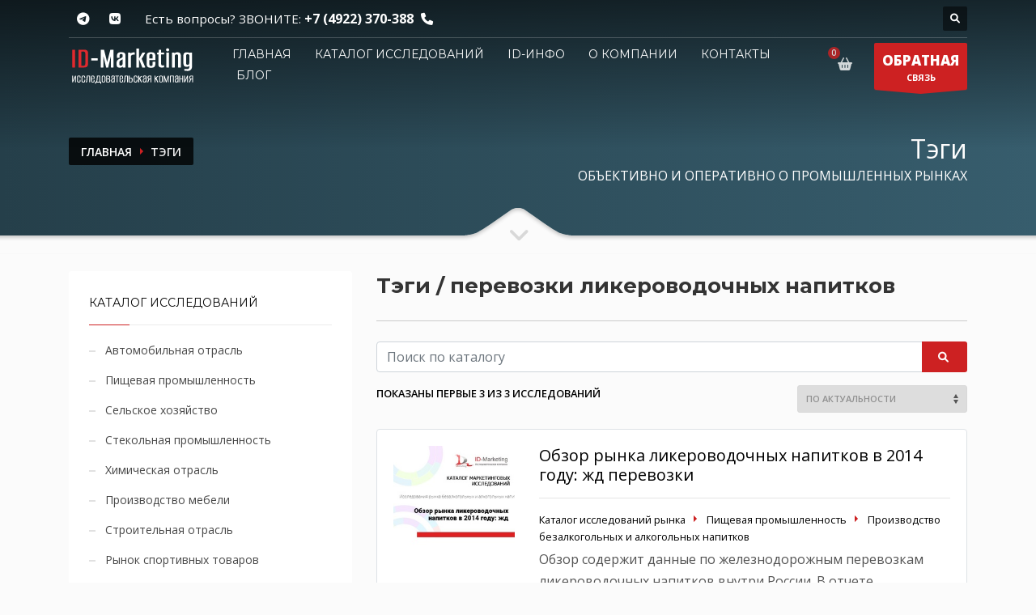

--- FILE ---
content_type: text/html; charset=UTF-8
request_url: https://id-marketing.ru/tags/%D0%BF%D0%B5%D1%80%D0%B5%D0%B2%D0%BE%D0%B7%D0%BA%D0%B8+%D0%BB%D0%B8%D0%BA%D0%B5%D1%80%D0%BE%D0%B2%D0%BE%D0%B4%D0%BE%D1%87%D0%BD%D1%8B%D1%85+%D0%BD%D0%B0%D0%BF%D0%B8%D1%82%D0%BA%D0%BE%D0%B2
body_size: 11838
content:
<!doctype html>
<html dir="ltr" lang="en-US" class="no-js">
<head>
	<meta http-equiv="content-type" content="text/html; charset=utf-8"/>
	<meta name="viewport" content="width=device-width, initial-scale=1, shrink-to-fit=no">

			<meta name="description" content="Исследования рынка соответствующие тэгу - перевозки ликероводочных напитков"/>
		
	<title>Маркетинговые исследования входящие в группу - перевозки ликероводочных напитков</title>

		<meta itemprop="name" content="Маркетинговые исследования входящие в группу - перевозки ликероводочных напитков">
			<meta itemprop="description" content="Исследования рынка соответствующие тэгу - перевозки ликероводочных напитков">
		<meta itemprop="image" content="https://id-marketing.ru/media/thumbs/400x400/0ff6c3833d27eeb5b5ce8a512555541b.png">

	<meta property="og:locale" content="ru"/>
	<meta property="og:title" content="Маркетинговые исследования входящие в группу - перевозки ликероводочных напитков"/>
	<meta property="og:type" content="website"/>
	<meta property="og:site_name" content="ID-Marketing - ОБЪЕКТИВНО И ОПЕРАТИВНО О ПРОМЫШЛЕННЫХ РЫНКАХ"/>
	<meta property="og:url" content="https://id-marketing.ru/tags/%D0%BF%D0%B5%D1%80%D0%B5%D0%B2%D0%BE%D0%B7%D0%BA%D0%B8+%D0%BB%D0%B8%D0%BA%D0%B5%D1%80%D0%BE%D0%B2%D0%BE%D0%B4%D0%BE%D1%87%D0%BD%D1%8B%D1%85+%D0%BD%D0%B0%D0%BF%D0%B8%D1%82%D0%BA%D0%BE%D0%B2"/>
					<meta property="og:image" content="https://id-marketing.ru/media/thumbs/400x400/0ff6c3833d27eeb5b5ce8a512555541b.png"/>
		<meta property="og:title" content="Маркетинговые исследования входящие в группу - перевозки ликероводочных напитков"/>
			<meta property="og:description" content="Исследования рынка соответствующие тэгу - перевозки ликероводочных напитков"/>
	
	<link rel="canonical" href="https://id-marketing.ru/tags/%D0%BF%D0%B5%D1%80%D0%B5%D0%B2%D0%BE%D0%B7%D0%BA%D0%B8+%D0%BB%D0%B8%D0%BA%D0%B5%D1%80%D0%BE%D0%B2%D0%BE%D0%B4%D0%BE%D1%87%D0%BD%D1%8B%D1%85+%D0%BD%D0%B0%D0%BF%D0%B8%D1%82%D0%BA%D0%BE%D0%B2"/>
	<link rel="shortcut icon" href="/favicon.ico" type="image/x-icon"/>
	<link rel="icon" href="/favicon.ico" type="image/x-icon">
	<link rel="apple-touch-icon" sizes="180x180" href="/apple-touch-icon.png">
	<link rel="icon" type="image/png" sizes="32x32" href="/favicon-32x32.png">
	<link rel="icon" type="image/png" sizes="16x16" href="/favicon-16x16.png">
	<link rel="manifest" href="/site.webmanifest">
	<link rel="mask-icon" href="/safari-pinned-tab.svg" color="#5bbad5">
	<meta name="msapplication-TileColor" content="#ffffff">
	<meta name="theme-color" content="#ffffff">

	
	<link rel="stylesheet" type="text/css" href="https://fonts.googleapis.com/css?family=Open+Sans:300,400italic,400,600,600italic,700,800,800italic"/>
	<link rel="stylesheet" type="text/css" href="https://fonts.googleapis.com/css?family=Montserrat:400,700"/>
	<link rel="stylesheet" type="text/css" href="/theme/Idmarket/bootstrap/4.5.3/css/bootstrap.css"/>
	<link rel="stylesheet" type="text/css" href="/theme/Idmarket/fonts/font-awesome-611/css/all.css"/>
	<link rel="stylesheet" type="text/css" href="/theme/Idmarket/css/sliders/ios/style.css"/>
	<link rel="stylesheet" type="text/css" href="/theme/Idmarket/css/template.css"/>
	<link rel="stylesheet" type="text/css" href="/theme/Idmarket/css/responsive.css"/>
	<link rel="stylesheet" type="text/css" href="/theme/Idmarket/css/base-sizing.css"/>
	<link rel="stylesheet" type="text/css" href="/theme/Idmarket/css/custom.css"/>
<!--	<meta http-equiv="Content-Security-Policy" content="object-src 'none'; script-src 'unsafe-inline' --><!-- cdn.jsdelivr.net code.jivo.ru code.jivosite.com uptocall.com mc.yandex.ru counter.rambler.ru googletagmanager.com ssl.google-analytics.com st.top100.ru 'nonce---><!--'">-->

	<!-- Modernizr Library -->
	<script type="text/javascript" src="/theme/Idmarket/js/modernizr.min.js" data-csp-nonce="nonce-YTAxMzEyODhkOTFlYzg3NzNlYjcwNThhZGU1YzVjODA="></script>
	<!-- jQuery Library -->
	<script type="text/javascript" src="/theme/Idmarket/js/jquery-3.6.0.min.js" data-csp-nonce="nonce-YTAxMzEyODhkOTFlYzg3NzNlYjcwNThhZGU1YzVjODA="></script>
			<!-- BEGIN JIVOSITE CODE {literal} -->
<script type="text/javascript" nonce="YTAxMzEyODhkOTFlYzg3NzNlYjcwNThhZGU1YzVjODA=">
	(function () {
		var widget_id = '11259';
		var s = document.createElement('script');
		s.type = 'text/javascript';
		s.async = true;
		s.src = '//code.jivosite.com/script/widget/' + widget_id;
		var ss = document.getElementsByTagName('script')[0];
		ss.parentNode.insertBefore(s, ss);
	})(); </script>
<!-- {/literal} END JIVOSITE CODE -->
	
</head>

<body class="">

<!-- Page Wrapper -->
<div id="page_wrapper">

	<!-- Header style 1 -->
<header id="header" class="site-header cta_button" data-header-style="1">
	<!-- Header background -->
	<div class="kl-header-bg"></div>
	<!--/ Header background -->

	<!-- Header wrapper -->
	<div class="site-header-wrapper">
		<!-- Header Top wrapper -->
		<div class="site-header-top-wrapper">
			<!-- Header Top container -->
			<div class="siteheader-container container">
				<!-- Header Top -->
				<div class="site-header-row site-header-top d-flex justify-content-between">
					<!-- Header Top Left Side -->
					<div class="site-header-top-left d-flex">

						<!-- Header Top Social links -->
<ul class="topnav social-icons sc--clean align-self-center">
<!--	<li>-->
<!--		<a href="https://www.facebook.com/pages/ID-Marketing/261278733901250" target="_self" title="Facebook">-->
<!--			<i class="fab fa-facebook-f"></i>-->
<!--		</a>-->
<!--	</li>-->
	<li>
		<a href="https://t.me/idmarketingrussia" target="_blank" title="Telegram">
			<i class="fab fa-telegram-plane"></i>
		</a>
	</li>
	<li>
		<a href="https://vk.com/idm33" target="_blank" title="VK">
			<i class="fab fa-vk"></i>
		</a>
	</li>
</ul>
<!--/ Header Top Social links -->

						<div class="clearfix visible-xxs">
						</div>

						<!-- Top Header contact text -->
						<div class="kl-header-toptext align-self-center">
							<span class="topnav-item--text">Есть вопросы? ЗВОНИТЕ: </span>
							<a href="tel:+74922370388" class="fw-bold">+7 (4922) 370-388</a>
							<i class="phone-header fas fa-phone ml-5 visible-xs visible-sm visible-md"></i>
						</div>
						<!--/ Top Header contact text -->
					</div>
					<!--/ .site-header-top-left -->

					<!-- Header Top Right Side -->
					<div class="site-header-top-right d-flex">
						<!--						-->
						
						<!--						-->
						<!-- header search -->
<div id="search" class="header-search align-self-center">
	<a href="#" class="searchBtn" aria-label="Поиск по каталогу"><span class="fas fa-search white-icon"></span></a>
	<div class="search-container">
		<form id="" class="header-searchform" action="/catalog/" method="get" target="">
			<input id="q" name="search" maxlength="20" class="inputbox" type="text" size="20" placeholder="Поиск">
			<button type="submit" id="searchsubmit" class="searchsubmit fas fa-search white-icon"></button>
		</form>
	</div>
</div>
<!--/ header search -->

					</div>
					<!--/ .site-header-top-right -->
				</div>
				<!--/ .site-header-row .site-header-top -->

				<!-- Header separator -->
				<div class="separator site-header-separator"></div>
				<!--/ Header separator -->
			</div>
			<!--/ .siteheader-container .container -->
		</div>
		<!--/ Header Top wrapper -->

		<!-- Header Main wrapper -->
		<div class="site-header-main-wrapper d-flex">
			<!-- Header Main container -->
			<div class="siteheader-container container align-self-center">
				<!-- Header Main -->
				<div class="site-header-row site-header-main d-flex flex-row justify-content-between">
					<!-- Header Main Left Side -->
					<div class="site-header-main-left d-flex justify-content-start align-items-center">
						<!-- Logo container-->
						<div class="logo-container logosize--yes">
							<!-- Logo -->
							<span class="site-logo logo h1" id="logo">
								<a href="/" title="">
									<img src="/images/logo-idm.png" class="logo-img" alt="ID-Маркетинг" title="Объективно и оперативно о промышленных рынках"/>
								</a>
							</span>
							<!--/ Logo -->
						</div>
						<!--/ logo container-->

						<!-- Separator -->
						<div class="separator visible-xxs"></div>
						<!--/ Separator -->
					</div>
					<!--/ .site-header-main-left -->

					<!-- Header Main Center Side -->
					<div class="site-header-main-center d-flex justify-content-center align-items-center">
						<!-- Main Menu wrapper -->
						<div class="main-menu-wrapper">
							<!-- Responsive menu trigger -->
							<div id="zn-res-menuwrapper">
								<a href="#" class="zn-res-trigger "></a>
							</div>
							<!--/ responsive menu trigger -->
														<!--														-->							<!-- Main menu -->
							<div id="main-menu" class="main-nav zn_mega_wrapper">
								<ul id="menu-main-menu" class="main-menu zn_mega_menu">
																			<li >
											<a href="/">
												Главная											</a>
										</li>
																			<li >
											<a href="/catalog/">
												Каталог исследований											</a>
										</li>
																			<li >
											<a href="/spravochnik/">
												ID-инфо											</a>
										</li>
																			<li >
											<a href="/about/">
												О компании											</a>
										</li>
																			<li >
											<a href="/contacts/">
												Контакты											</a>
										</li>
																			<li >
											<a href="/blog_jekspertov_id_marketing/">
												Блог											</a>
										</li>
																	</ul>
							</div>
							<!--/ Main menu -->
						</div>
						<!--/ .main-menu-wrapper -->
					</div>
					<!--/ .site-header-main-center -->

					<!-- Header Main Right Side -->
					<div class="site-header-main-right d-flex justify-content-end align-items-center">
						<!-- Shopping Cart -->
						<div class="mainnav mainnav--cart d-flex align-self-center">
							<div class="drop">
								<a href="/cart/" class="kl-cart-button" title="Ваша корзина">
									<i class="fas fa-shopping-basket xs-icon"
									   data-count="0"></i>
								</a>
							</div>
						</div>
						<!--/ Shopping Cart -->

						<!-- Call to action ribbon Free Quote (Contact form pop-up element) -->
						<div class="quote-ribbon">
							<a href="#modal_forma-obratnoy-svyazi-7" class="ctabutton kl-cta-ribbon" title="ОБРАТНАЯ СВЯЗЬ">
								<strong>ОБРАТНАЯ</strong>СВЯЗЬ
								<svg version="1.1" class="trisvg" xmlns="http://www.w3.org/2000/svg" x="0px" y="0px" preserveaspectratio="none" width="14px" height="5px" viewbox="0 0 14 5"
									 enable-background="new 0 0 14 5" xml:space="preserve">
											<polygon fill-rule="nonzero" points="14 0 7 5 0 0"></polygon>
										</svg>
							</a>
						</div>
						<!--/ Call to action ribbon Free Quote (Contact form pop-up element) -->
					</div>
					<!--/ .site-header-main-right -->
				</div>
				<!--/ .site-header-row .site-header-main -->
			</div>
			<!--/ .siteheader-container .container -->
		</div>
		<!--/ Header Main wrapper -->
	</div>
	<!--/ Header wrapper -->
</header>
<!-- / Header style 1 -->

	<div id="page_header" class="page-subheader site-subheader-cst ">
	<div class="bgback"></div>

	<!-- Background -->
	<div class="kl-bg-source">
		<!-- Gradient overlay -->
		<div class="kl-bg-source__overlay idmoverlay-v3"></div>
		<!--/ Gradient overlay -->
	</div>
	<!--/ Background -->

	<!-- Animated Sparkles -->
	<div class="th-sparkles"></div>
	<!--/ Animated Sparkles -->

	<!-- Sub-Header content wrapper -->
	<div class="ph-content-wrap d-flex">
		<div class="container align-self-center">
			<div class="row">
				<div class="col-sm-12 col-md-6 col-lg-6">

					<ul id="breadcrumbs" class="breadcrumbs fixclear" itemscope="" itemtype="http://schema.org/BreadcrumbList">
	<li itemprop="itemListElement" itemscope="" itemtype="http://schema.org/ListItem"><a href="/" itemprop="item"><span itemprop="name">Главная</span></a><meta itemprop="position" content="1"></li>
						<li itemprop="itemListElement" itemscope="" itemtype="http://schema.org/ListItem"><span itemprop="name" class="current">Тэги</span><meta itemprop="position" content="2"></li>
			
</ul>


					<div class="clearfix"></div>
				</div>
				<!--/ col-sm-12 col-md-6 col-lg-6 -->

				<div class="col-sm-12 col-md-6 col-lg-6">
					<!-- Sub-header titles -->
					<div class="subheader-titles">
						<span class="subheader-maintitle h2">Тэги</span>
						<span class="h4 subheader-subtitle">ОБЪЕКТИВНО И ОПЕРАТИВНО О ПРОМЫШЛЕННЫХ РЫНКАХ</h4>
					</div>
					<!--/ Sub-header titles -->
				</div>
				<!--/ col-sm-12 col-md-6 col-lg-6 -->
			</div>
			<!--/ row -->
		</div>
		<!--/ .container .align-self-center -->
	</div>
	<!--/ Sub-Header content wrapper .d-flex -->

	<!-- Sub-header Bottom mask style 3 -->
	<div class="kl-bottommask kl-bottommask--mask3">
		<svg width="2700px" height="57px" class="svgmask" viewBox="0 0 2700 57" version="1.1" xmlns="https://www.w3.org/2000/svg">
			<defs>
				<filter x="-50%" y="-50%" width="200%" height="200%" filterUnits="objectBoundingBox" id="filter-mask3">
					<feOffset dx="0" dy="3" in="SourceAlpha" result="shadowOffsetInner1"></feOffset>
					<feGaussianBlur stdDeviation="2" in="shadowOffsetInner1" result="shadowBlurInner1"></feGaussianBlur>
					<feComposite in="shadowBlurInner1" in2="SourceAlpha" operator="arithmetic" k2="-1" k3="1" result="shadowInnerInner1"></feComposite>
					<feColorMatrix values="0 0 0 0 0   0 0 0 0 0   0 0 0 0 0  0 0 0 0.4 0" in="shadowInnerInner1" type="matrix" result="shadowMatrixInner1"></feColorMatrix>
					<feMerge>
						<feMergeNode in="SourceGraphic"></feMergeNode>
						<feMergeNode in="shadowMatrixInner1"></feMergeNode>
					</feMerge>
				</filter>
			</defs>
			<path
				d="M-2,57 L-2,34.007 L1268,34.007 L1284,34.007 C1284,34.007 1291.89,33.258 1298,31.024 C1304.11,28.79 1329,11 1329,11 L1342,2 C1342,2 1345.121,-0.038 1350,-1.64313008e-14 C1355.267,-0.03 1358,2 1358,2 L1371,11 C1371,11 1395.89,28.79 1402,31.024 C1408.11,33.258 1416,34.007 1416,34.007 L1432,34.007 L2702,34.007 L2702,57 L1350,57 L-2,57 Z"
				class="bmask-bgfill" filter="url(#filter-mask3)" fill="#fbfbfb"></path>
		</svg>
		<i class="fas fa-angle-down"></i>
	</div>
	<!--/ Sub-header Bottom mask style 3 -->
</div>


<!--<section class="hg_section pt-40 pb-0">-->
<!--	<div class="container">-->
<!--		<div class="row">-->
<!--			<div class="col-lg-12">-->
<!--				<div class="catalog-search" style="clear: both">-->
<!--					<form method="get" action="/catalog/">-->
<!--						<div class="form-group">-->
<!--							<div class="input-group mb-3">-->
<!--								<input type="text" name="search" class="form-control" placeholder="Поиск по каталогу" aria-label="Поиск" aria-describedby="search">-->
<!--								<div class="input-group-append">-->
<!--									<button class="btn btn-outline-secondary button" type="submit"><i class="fa fa-search"></i>Поиск</button>-->
<!--								</div>-->
<!--							</div>-->
<!--						</div>-->
<!--					</form>-->
<!--				</div>-->
<!--			</div>-->
<!--		</div>-->
<!--	</div>-->
<!--</section>-->

<section class="hg_section pb-80 kl-store-page">
	<div class="container">
		<div class="row">

							<!-- Content with left sidebar -->
				<div class="right_sidebar col-sm-12 col-md-12 col-lg-8 order-lg-1">
					
					<!-- Title with bold style -->
					<h1 class="page-title fw-bold">
						Тэги / перевозки ликероводочных напитков					</h1>

					<div class="catalog-search" style="clear: both">
						<form method="get" action="/catalog/">
							<div class="form-group">
								<div class="input-group mb-3">
									<input type="text" name="search" class="form-control"
										   value=""
										   placeholder="Поиск по каталогу" aria-label="Поиск" aria-describedby="search">
									<div class="input-group-append">
										<button class="btn btn-outline-secondary button" type="submit" aria-label="Поиск по каталогу"><i class="fa fa-search"></i>&nbsp;</button>
									</div>
								</div>
							</div>
						</form>
					</div>

					
						<!-- Results -->
						<p class="kl-store-result-count">
																					Показаны первые 3							из 3 исследований
						</p>

						<!--						<ul>-->
						<!--							<li>--><!--</li>-->
						<!--							<li>--><!--</li>-->
						<!--							<li>--><!--</li>-->
						<!--							<li><b>Сортировать по:</b></li>-->
						<!--						</ul>-->

						<!--						-->						
						<!-- Ordering -->
						<form class="kl-store-ordering" method="get">
							<select name="orderby" class="orderby">
																	<option value="relevance"
											data-url="/tags/%D0%BF%D0%B5%D1%80%D0%B5%D0%B2%D0%BE%D0%B7%D0%BA%D0%B8+%D0%BB%D0%B8%D0%BA%D0%B5%D1%80%D0%BE%D0%B2%D0%BE%D0%B4%D0%BE%D1%87%D0%BD%D1%8B%D1%85+%D0%BD%D0%B0%D0%BF%D0%B8%D1%82%D0%BA%D0%BE%D0%B2?sort=relevance&direction=desc&sel=relevance" >По актуальности</option>
																	<option value="autoprice-asc"
											data-url="/tags/%D0%BF%D0%B5%D1%80%D0%B5%D0%B2%D0%BE%D0%B7%D0%BA%D0%B8+%D0%BB%D0%B8%D0%BA%D0%B5%D1%80%D0%BE%D0%B2%D0%BE%D0%B4%D0%BE%D1%87%D0%BD%D1%8B%D1%85+%D0%BD%D0%B0%D0%BF%D0%B8%D1%82%D0%BA%D0%BE%D0%B2?sort=autoprice&direction=asc&sel=autoprice-asc" >По цене: сначала недорогие</option>
																	<option value="autoprice-desc"
											data-url="/tags/%D0%BF%D0%B5%D1%80%D0%B5%D0%B2%D0%BE%D0%B7%D0%BA%D0%B8+%D0%BB%D0%B8%D0%BA%D0%B5%D1%80%D0%BE%D0%B2%D0%BE%D0%B4%D0%BE%D1%87%D0%BD%D1%8B%D1%85+%D0%BD%D0%B0%D0%BF%D0%B8%D1%82%D0%BA%D0%BE%D0%B2?sort=autoprice&direction=desc&sel=autoprice-desc" >По цене: сначала дорогие</option>
															</select>
						</form>
						<!--/ Ordering -->
					
					<ul class="products clearfix">
													
<li class="product" style="width:100%; margin-bottom: 10px !important;">
	<div class="col-md-12" style="padding: 0px;">
		<div class="card shadow-0 border rounded-3">
			<div class="card-body">
				<div class="row">
					<div class="col-md-12 col-lg-3 col-xl-3 mb-4 mb-lg-0 d-none d-lg-block">
						<div class="bg-image hover-zoom ripple rounded ripple-surface">
							<a href="/catalog/pischevaja_promyshlennost/proizvodstvo_bezalkogolnyh_i_alkogolnyh_napitkov/obzor_rynka_likerovodochnyh_napitkov_v_2014_godu_zhd_perevozki/"><img src="/media/thumbs/234x/5cac894a7062cd8dac37c3a947f5afc9.jpeg" class="w-100" alt="Обзор рынка ликероводочных напитков в 2014 году: жд перевозки" title="Обзор рынка ликероводочных напитков в 2014 году: жд перевозки"/></a>						</div>
					</div>
					<div class="col-md-9 col-lg-9 col-xl-9">
						<span class="h5" style="display: block; clear: both">
							<a href="/catalog/pischevaja_promyshlennost/proizvodstvo_bezalkogolnyh_i_alkogolnyh_napitkov/obzor_rynka_likerovodochnyh_napitkov_v_2014_godu_zhd_perevozki/" style="">
								Обзор рынка ликероводочных напитков в 2014 году: жд перевозки							</a>
						</span>
						<hr>
						<div class="mt-1 mb-1 text-muted small">
							<ul class="breadcrumbs-product">
			<li><a href="/catalog/"><span>Каталог исследований рынка</span></a></li>
			<li><a href="/catalog/pischevaja_promyshlennost/"><span>Пищевая промышленность</span></a></li>
			<li><a href="/catalog/pischevaja_promyshlennost/proizvodstvo_bezalkogolnyh_i_alkogolnyh_napitkov/"><span>Производство безалкогольных и алкогольных напитков</span></a></li>
	</ul>
						</div>
						<p class=" mb-4 mb-md-0">
														Обзор содержит данные по железнодорожным перевозкам ликероводочных напитков внутри России. В отчете представлена региональная структура перевозок, компании поставщики и компании покупатели ликероводочных напитков по видам.						</p>
						<div class="mt-1 mb-1 text-muted small">
							<strong>Актуальность:</strong> апрель 2014							г.
							<br><strong>Источники:</strong> Статистика железнодорожных перевозок						</div>
											</div>
				</div>
			</div>
		</div>
	</div>
</li>
													
<li class="product" style="width:100%; margin-bottom: 10px !important;">
	<div class="col-md-12" style="padding: 0px;">
		<div class="card shadow-0 border rounded-3">
			<div class="card-body">
				<div class="row">
					<div class="col-md-12 col-lg-3 col-xl-3 mb-4 mb-lg-0 d-none d-lg-block">
						<div class="bg-image hover-zoom ripple rounded ripple-surface">
							<a href="/catalog/pischevaja_promyshlennost/proizvodstvo_bezalkogolnyh_i_alkogolnyh_napitkov/obzor_rynka_likerovodochnyh_napitkov_v_2013_godu_zhd_perevozki/"><img src="/media/thumbs/234x/3f8f683333be2e04a51b402769c54f30.jpeg" class="w-100" alt="Обзор рынка ликероводочных напитков в 2013 году: жд перевозки" title="Обзор рынка ликероводочных напитков в 2013 году: жд перевозки"/></a>						</div>
					</div>
					<div class="col-md-9 col-lg-9 col-xl-9">
						<span class="h5" style="display: block; clear: both">
							<a href="/catalog/pischevaja_promyshlennost/proizvodstvo_bezalkogolnyh_i_alkogolnyh_napitkov/obzor_rynka_likerovodochnyh_napitkov_v_2013_godu_zhd_perevozki/" style="">
								Обзор рынка ликероводочных напитков в 2013 году: жд перевозки							</a>
						</span>
						<hr>
						<div class="mt-1 mb-1 text-muted small">
							<ul class="breadcrumbs-product">
			<li><a href="/catalog/"><span>Каталог исследований рынка</span></a></li>
			<li><a href="/catalog/pischevaja_promyshlennost/"><span>Пищевая промышленность</span></a></li>
			<li><a href="/catalog/pischevaja_promyshlennost/proizvodstvo_bezalkogolnyh_i_alkogolnyh_napitkov/"><span>Производство безалкогольных и алкогольных напитков</span></a></li>
	</ul>
						</div>
						<p class=" mb-4 mb-md-0">
														Обзор содержит данные по железнодорожным перевозкам ликероводочных напитков внутри России. В отчете представлена региональная структура перевозок, компании поставщики и компании покупатели ликероводочных напитков по видам.						</p>
						<div class="mt-1 mb-1 text-muted small">
							<strong>Актуальность:</strong> апрель 2013							г.
							<br><strong>Источники:</strong> Статистика железнодорожных перевозок						</div>
											</div>
				</div>
			</div>
		</div>
	</div>
</li>
													
<li class="product" style="width:100%; margin-bottom: 10px !important;">
	<div class="col-md-12" style="padding: 0px;">
		<div class="card shadow-0 border rounded-3">
			<div class="card-body">
				<div class="row">
					<div class="col-md-12 col-lg-3 col-xl-3 mb-4 mb-lg-0 d-none d-lg-block">
						<div class="bg-image hover-zoom ripple rounded ripple-surface">
							<a href="/catalog/pischevaja_promyshlennost/proizvodstvo_bezalkogolnyh_i_alkogolnyh_napitkov/obzor_rynka_likerovodochnyh_napitkov/"><img src="/media/thumbs/234x/a9af369f3e50db050f2a8e0d1f2f3474.jpeg" class="w-100" alt="Обзор рынка ликероводочных напитков в 2012 году" title="Обзор рынка ликероводочных напитков в 2012 году"/></a>						</div>
					</div>
					<div class="col-md-9 col-lg-9 col-xl-9">
						<span class="h5" style="display: block; clear: both">
							<a href="/catalog/pischevaja_promyshlennost/proizvodstvo_bezalkogolnyh_i_alkogolnyh_napitkov/obzor_rynka_likerovodochnyh_napitkov/" style="">
								Обзор рынка ликероводочных напитков в 2012 году							</a>
						</span>
						<hr>
						<div class="mt-1 mb-1 text-muted small">
							<ul class="breadcrumbs-product">
			<li><a href="/catalog/"><span>Каталог исследований рынка</span></a></li>
			<li><a href="/catalog/pischevaja_promyshlennost/"><span>Пищевая промышленность</span></a></li>
			<li><a href="/catalog/pischevaja_promyshlennost/proizvodstvo_bezalkogolnyh_i_alkogolnyh_napitkov/"><span>Производство безалкогольных и алкогольных напитков</span></a></li>
	</ul>
						</div>
						<p class=" mb-4 mb-md-0">
														Обзор содержит данные по железнодорожным перевозкам ликероводочных напитков внутри России. В отчете представлена региональная структура перевозок, компании поставщики и компании покупатели ликероводочных напитков по видам.						</p>
						<div class="mt-1 mb-1 text-muted small">
							<strong>Актуальность:</strong> сентябрь 2012							г.
							<br><strong>Источники:</strong> Статистика железнодорожных перевозок						</div>
											</div>
				</div>
			</div>
		</div>
	</div>
</li>
											</ul>
					<!-- Pagination -->
					<div class="pagination-nav">
						
					</div>
					<!--/ Pagination -->

				</div>
				<!--/ Content with left sidebar col-sm-12 col-md-12 col-lg-9 order-lg-1 -->
						<!-- Sidebar left -->
			<div class="col-sm-12 col-md-12 col-lg-4">
				<div id="sidebar-widget" class="sidebar">

					<!-- Product categories widget -->
					<div id="kl-store_product_categories-2" class="widget kl-store widget_product_categories">

						<!-- Title -->
						<span class="widgettitle title" style="display: block; clear: both">Каталог исследований</span>

						<!-- Product category list -->
						<ul class="product-categories">
							
								<li class="cat-item ">
									<a href="/catalog/avtomobilnaja_otrasl/">Автомобильная отрасль</a>
																	</li>
							
								<li class="cat-item ">
									<a href="/catalog/pischevaja_promyshlennost/">Пищевая промышленность</a>
																	</li>
							
								<li class="cat-item ">
									<a href="/catalog/selskoe_hozjajstvo/">Сельское хозяйство</a>
																	</li>
							
								<li class="cat-item ">
									<a href="/catalog/stekolnaja_promyshlennost/">Стекольная промышленность</a>
																	</li>
							
								<li class="cat-item ">
									<a href="/catalog/himicheskaja_otrasl/">Химическая отрасль</a>
																	</li>
							
								<li class="cat-item ">
									<a href="/catalog/proizvodstvo_mebeli/">Производство мебели</a>
																	</li>
							
								<li class="cat-item ">
									<a href="/catalog/stroitelnaja_otrasl/">Строительная отрасль</a>
																	</li>
							
								<li class="cat-item ">
									<a href="/catalog/rynok_sportivnyh_tovarov/">Рынок спортивных товаров</a>
																	</li>
							
								<li class="cat-item ">
									<a href="/catalog/proizvodstvo_tekstilnyh_izdelij/">Производство текстильных изделий</a>
																	</li>
							
								<li class="cat-item ">
									<a href="/catalog/metallurgicheskaja_otrasl/">Металлургическая отрасль</a>
																	</li>
							
								<li class="cat-item ">
									<a href="/catalog/mashinostroenie/">Машиностроение</a>
																	</li>
							
								<li class="cat-item ">
									<a href="/catalog/prochaja_tehnika_i_oborudovanie/">Прочая техника и оборудование</a>
																	</li>
							
								<li class="cat-item ">
									<a href="/catalog/regionalnye_obzory/">Региональные обзоры</a>
																	</li>
							
								<li class="cat-item ">
									<a href="/catalog/dose_konkurenta_alternativa_promyshlennoj_razvedki/">Досье конкурента</a>
																	</li>
							
								<li class="cat-item ">
									<a href="/catalog/monitoring_cen/">Мониторинг цен</a>
																	</li>
							
								<li class="cat-item ">
									<a href="/catalog/tendernyie-zakupki-61/">Тендерные закупки</a>
																	</li>
							
								<li class="cat-item ">
									<a href="/catalog/novinky_i_trendy/">Мониторинг трендов и новинок</a>
																	</li>
							
								<li class="cat-item ">
									<a href="/catalog/monitoring-ryinkov-besplatno-po-podpiske-58/">Мониторинг рынков. Бесплатно по подписке</a>
																	</li>
													</ul>
						<!--/ Product category list -->

					</div>
					<!--/ Product categories widget -->

				</div>
				<!--/ .sidebar-widget -->
			</div>
			<!--/ Sidebar left col-sm-12 col-md-12 col-lg-3 -->


		</div>
		<!--/ row -->
	</div>
	<!--/ container -->
</section>

	<!-- Footer - Default Style 1 -->
<footer id="footer" data-footer-style="1">
	<div class="container">
		<div class="row">
			<div class="col-sm-12 col-md-7 mb-30">
				<!-- Title -->
				<span class="title m_title h3">
					ID-Marketing
				</span>

				<div class="sbs">
					<ul class="menu">
													<li>
								<a href="/">Главная</a>
							</li>
													<li>
								<a href="/catalog/">Каталог исследований</a>
							</li>
													<li>
								<a href="/spravochnik/">ID-инфо</a>
							</li>
													<li>
								<a href="/about/">О компании</a>
							</li>
													<li>
								<a href="/contacts/">Контакты</a>
							</li>
													<li>
								<a href="/blog_jekspertov_id_marketing/">Блог</a>
							</li>
												<li><a href="/catalog/pischevaja_promyshlennost/">Пищевая промышленность</a></li>
						<li><a href="/catalog/selskoe_hozjajstvo/">Сельское хозяйство</a></li>
						<li><a href="/catalog/avtomobilnaja_otrasl/">Автомобильная отрасль</a></li>
						<li><a href="/catalog/stekolnaja_promyshlennost/">Стекольная промышленность</a></li>
						<li><a href="/catalog/prochaja_tehnika_i_oborudovanie/">Прочая техника и оборудование</a></li>
						<li><a href="/catalog/himicheskaja_otrasl/">Химическая отрасль</a></li>
						<li><a href="/catalog/regionalnye_obzory/">Региональные обзоры</a></li>
						<li><a href="/catalog/dose_konkurenta_alternativa_promyshlennoj_razvedki/">Досье конкурента</a></li>
						<li><a href="/catalog/monitoring_cen/">Мониторинг цен</a></li>
						<li><a href="/catalog/novinky_i_trendy/">Мониторинг трендов и новинок</a></li>
					</ul>
				</div>
			</div>
			<!--/ col-sm-12 col-md-5 mb-30 -->

			<div class="col-sm-12 col-md-5 mb-30">
				<!-- Title -->
				<span class="title m_title h3">
					МЫ РЯДОМ
				</span>

				<!-- Contact details -->
				<div class="contact-details">
					<p>
						<strong><a href="tel:+74922370388">+7 (4922) 370-388</a></strong><br>
						Электронная почта: <a href="mailto:info@id-marketing.ru">info@id-marketing.ru</a>
					</p>

					<p>
						Общество с ограниченной ответственностью "Айди-маркетинг"
						<br>
						г. Владимир, ул. Дворянская 27-А, корпус 1, оф. 217
					</p>

				</div>
				<!--/ .contact-details -->
			</div>
			<!--/ col-sm-12 col-md-3 mb-30 -->
		</div>
		<!--/ row -->

		<div class="row">
			<div class="col-sm-12">
				<div class="bottom clearfix">
					<!-- social-icons -->
					<ul class="social-icons sc--clean clearfix">
						<li class="title">МЫ В СЕТИ</li>
						<li><a href="https://t.me/idmarketingrussia" target="_blank" class="fab fa-telegram-plane" title="Telegram"></a></li>
						<li><a href="https://vk.com/idm33" target="_blank" class="fab fa-vk" title="VK "></a></li>
					</ul>
					<!--/ social-icons -->

					<!-- copyright -->
					<div class="copyright">
						<p>
							© Вся информация, размещенная на web-сайте компании ООО "Айди-маркетинг" (www.id-marketing.ru), охраняется в соответствии с
							законодательством РФ, в том числе, Законом РФ "Об авторском праве и смежных правах" и не подлежит использованию кем-либо в
							какой бы то ни было форме, в том числе воспроизведению, распространению, переработке иначе как с письменного разрешения
							правообладателя ООО "Айди-маркетинг" с гиперссылкой на www.id-marketing.ru. Copyright © ООО "Айди-маркетинг", 2008-2025 гг.

							<br>
							<!--LiveInternet counter-->
							<a href="https://www.liveinternet.ru/click" aria-label="счетчик LiveInternet"
							   target="_blank"><img id="licntA594" width="88" height="15" style="border:0"
													title="LiveInternet: показано число посетителей за сегодня"
													src="[data-uri]"
													alt="LiveInternet: показано число посетителей за сегодня"/></a>
							<script nonce="YTAxMzEyODhkOTFlYzg3NzNlYjcwNThhZGU1YzVjODA=">(function (d, s) {
									d.getElementById("licntA594").src =
										"https://counter.yadro.ru/hit?t26.1;r" + escape(d.referrer) +
										((typeof (s) == "undefined") ? "" : ";s" + s.width + "*" + s.height + "*" +
											(s.colorDepth ? s.colorDepth : s.pixelDepth)) + ";u" + escape(d.URL) +
										";h" + escape(d.title.substring(0, 150)) + ";" + Math.random()
								})
								(document, screen)</script><!--/LiveInternet-->

							<!-- begin of Top100 logo -->
							<a href="https://top100.rambler.ru/home?id=1652316"><img src="https://top100-images.rambler.ru/top100/w7.gif" alt="Rambler's Top100" width="88" height="31" border="0"/></a>
							<!-- end of Top100 logo -->
							<!-- begin of Top100 code -->
							<script id="top100Counter" type="text/javascript" src="https://counter.rambler.ru/top100.jcn?1652316" nonce="YTAxMzEyODhkOTFlYzg3NzNlYjcwNThhZGU1YzVjODA="></script>
						<noscript><img src="https://counter.rambler.ru/top100.cnt?1652316" alt="counter rambler" width="1" height="1" border="0"></noscript>
						<!-- end of Top100 code -->

						<!-- Global site tag (gtag.js) - Google Analytics -->
						<script async src="https://www.googletagmanager.com/gtag/js?id=UA-7824084-1" nonce="YTAxMzEyODhkOTFlYzg3NzNlYjcwNThhZGU1YzVjODA="></script>
						<script nonce="YTAxMzEyODhkOTFlYzg3NzNlYjcwNThhZGU1YzVjODA=">
							window.dataLayer = window.dataLayer || [];
							function gtag(){dataLayer.push(arguments);}
							gtag('js', new Date());
							gtag('config', 'UA-7824084-1');
						</script>


						</p>
					</div>
					<!--/ copyright -->
				</div>
				<!--/ bottom -->
			</div>
			<!--/ col-sm-12 -->
		</div>
		<!--/ row -->
	</div>
	<!--/ container -->
</footer>
<!--/ Footer - Default Style 1 -->

</div>

	
		<!-- Contact form pop-up element content -->
		<div id="modal_forma-obratnoy-svyazi-7" class="mfp-hide contact-popup poll-modal">
			<div class="contact-popup-panel">
				<div class="container-fluid">
	<div class="row">
		<div class="col-md-12 col-sm-12">
			<!-- Contact form pop-up element -->
			<div class="contactForm pop-up-form">

				<!-- Title -->
				<span class="m_title m_title_ext text-custom contact-popup-title tcolor h3">Форма обратной связи</span>

									<span class="tbk__subtitle fw-thin h4 mt-3 mb-3" style="display:block; clear: both">Оперативная связь с отделом продаж компании</span>
				
				<form action="/tags/%D0%BF%D0%B5%D1%80%D0%B5%D0%B2%D0%BE%D0%B7%D0%BA%D0%B8+%D0%BB%D0%B8%D0%BA%D0%B5%D1%80%D0%BE%D0%B2%D0%BE%D0%B4%D0%BE%D1%87%D0%BD%D1%8B%D1%85+%D0%BD%D0%B0%D0%BF%D0%B8%D1%82%D0%BA%D0%BE%D0%B2" class="form-vertical g-brd-around g-brd-gray-light-v4 g-pa-30 g-mb-30" id="form_forma-obratnoy-svyazi-7" enctype="multipart/form-data" method="post" accept-charset="utf-8"><div style="display:none;"><input type="hidden" name="_method" value="POST"/></div><input type="hidden" name="data[Poll][id]" id="Poll_7" value="7"/>					<div class="form-group ">

			<input type="hidden" name="data[Pollsresult][29][id]" value="29" id="Pollsresult29Id"/>						<!--Ввод однострочного текста-->
<input name="data[Pollsresult][29][value1]" class="form-control u-form-control rounded-0" placeholder="Ваше имя*" required="required" type="text" id="Pollsresult29Value1"/>						<small class="form-text text-muted g-font-size-default"></small>
		</div>
	
					<div class="form-group ">

			<input type="hidden" name="data[Pollsresult][30][id]" value="30" id="Pollsresult30Id"/>						<!--Ввод однострочного текста-->
<input name="data[Pollsresult][30][value1]" class="form-control u-form-control rounded-0" placeholder="Телефон*" required="required" type="text" id="Pollsresult30Value1"/>						<small class="form-text text-muted g-font-size-default"></small>
		</div>
	
					<div class="form-group ">

			<input type="hidden" name="data[Pollsresult][31][id]" value="31" id="Pollsresult31Id"/>						<!--Ввод однострочного текста-->
<input name="data[Pollsresult][31][value1]" class="form-control u-form-control rounded-0" placeholder="Электронная почта*" required="required" type="text" id="Pollsresult31Value1"/>						<small class="form-text text-muted g-font-size-default"></small>
		</div>
	
					<div class="form-group ">

			<input type="hidden" name="data[Pollsresult][32][id]" value="32" id="Pollsresult32Id"/>						<!--Ввод текста-->
<textarea name="data[Pollsresult][32][value1]" class="form-control form-control-md g-resize-none rounded-0" rows="3" placeholder="Текст сообщения*" id="Pollsresult32Value1"></textarea>						<small class="form-text text-muted g-font-size-default"></small>
		</div>
	

<div class=" form-group ">
	<label>
		<input type="hidden" name="data[Pollsresult][agreement]" id="PollsresultAgreement_7_" value="0"/><input type="checkbox" name="data[Pollsresult][agreement]" value="1" id="PollsresultAgreement_7"/>		Я ознакомился и согласен с <a href="/about/politika_konphidencialnosti/" style="text-decoration: underline"
									  target="_blank"> соглашением об обработке моих персональных данных</a>
	</label>
	
</div>


<div class="col-sm-12">
	<small style="color:red;" class="message"></small>
	<br>
</div>

<div class="col-sm-12">

	<!-- Contact form send button -->
	<button class="btn btn-fullcolor" type="submit" aria-label="Отправить">
		Отправить
	</button>
</div>


</form>
			</div>
			<!--/ Contact form pop-up element -->
		</div>
		<!--/ col-md-12 col-sm-12 -->
	</div>
	<!--/ .row -->
</div>
<!--/ .container -->
			</div>
			<!--/ .contact-popup-panel -->
			<button title="Закрыть (Esc)" type="button" class="mfp-close">×</button>
		</div>
		<!--/ Contact form pop-up element content -->
	
		<!-- Contact form pop-up element content -->
		<div id="modal_forma-perezvonite-mne-8" class="mfp-hide contact-popup poll-modal">
			<div class="contact-popup-panel">
				<div class="container-fluid">
	<div class="row">
		<div class="col-md-12 col-sm-12">
			<!-- Contact form pop-up element -->
			<div class="contactForm pop-up-form">

				<!-- Title -->
				<span class="m_title m_title_ext text-custom contact-popup-title tcolor h3">Перезвоните мне</span>

				
				<form action="/tags/%D0%BF%D0%B5%D1%80%D0%B5%D0%B2%D0%BE%D0%B7%D0%BA%D0%B8+%D0%BB%D0%B8%D0%BA%D0%B5%D1%80%D0%BE%D0%B2%D0%BE%D0%B4%D0%BE%D1%87%D0%BD%D1%8B%D1%85+%D0%BD%D0%B0%D0%BF%D0%B8%D1%82%D0%BA%D0%BE%D0%B2" class="form-vertical g-brd-around g-brd-gray-light-v4 g-pa-30 g-mb-30" id="form_forma-perezvonite-mne-8" enctype="multipart/form-data" method="post" accept-charset="utf-8"><div style="display:none;"><input type="hidden" name="_method" value="POST"/></div><input type="hidden" name="data[Poll][id]" id="Poll_8" value="8"/>					<div class="form-group ">

			<input type="hidden" name="data[Pollsresult][34][id]" value="34" id="Pollsresult34Id"/>						<!--Ввод однострочного текста-->
<input name="data[Pollsresult][34][value1]" class="form-control u-form-control rounded-0" placeholder="Ваше имя*" required="required" type="text" id="Pollsresult34Value1"/>						<small class="form-text text-muted g-font-size-default"></small>
		</div>
	
					<div class="form-group ">

			<input type="hidden" name="data[Pollsresult][35][id]" value="35" id="Pollsresult35Id"/>						<!--Ввод однострочного текста-->
<input name="data[Pollsresult][35][value1]" class="form-control u-form-control rounded-0" placeholder="Номер телефона*" required="required" type="text" id="Pollsresult35Value1"/>						<small class="form-text text-muted g-font-size-default"></small>
		</div>
	
					<div class="form-group ">

			<input type="hidden" name="data[Pollsresult][36][id]" value="36" id="Pollsresult36Id"/>						<!--Ввод текста-->
<textarea name="data[Pollsresult][36][value1]" class="form-control form-control-md g-resize-none rounded-0" rows="3" placeholder="Сообщение" id="Pollsresult36Value1"></textarea>						<small class="form-text text-muted g-font-size-default"></small>
		</div>
	

<div class=" form-group ">
	<label>
		<input type="hidden" name="data[Pollsresult][agreement]" id="PollsresultAgreement_8_" value="0"/><input type="checkbox" name="data[Pollsresult][agreement]" value="1" id="PollsresultAgreement_8"/>		Я ознакомился и согласен с <a href="/about/politika_konphidencialnosti/" style="text-decoration: underline"
									  target="_blank"> соглашением об обработке моих персональных данных</a>
	</label>
	
</div>


<div class="col-sm-12">
	<small style="color:red;" class="message"></small>
	<br>
</div>

<div class="col-sm-12">

	<!-- Contact form send button -->
	<button class="btn btn-fullcolor" type="submit" aria-label="Отправить">
		Отправить
	</button>
</div>


</form>
			</div>
			<!--/ Contact form pop-up element -->
		</div>
		<!--/ col-md-12 col-sm-12 -->
	</div>
	<!--/ .row -->
</div>
<!--/ .container -->
			</div>
			<!--/ .contact-popup-panel -->
			<button title="Закрыть (Esc)" type="button" class="mfp-close">×</button>
		</div>
		<!--/ Contact form pop-up element content -->
	
		<!-- Contact form pop-up element content -->
		<div id="modal_byistryiy-zakaz-11" class="mfp-hide contact-popup poll-modal">
			<div class="contact-popup-panel">
				<div class="container-fluid">
	<div class="row">
		<div class="col-md-12 col-sm-12">
			<!-- Contact form pop-up element -->
			<div class="contactForm pop-up-form">

				<!-- Title -->
				<span class="m_title m_title_ext text-custom contact-popup-title tcolor h3">Быстрый заказ</span>

									<span class="tbk__subtitle fw-thin h4 mt-3 mb-3" style="display:block; clear: both">Оформление заказа без заполнения дополнительной информации</span>
				
				<form action="/tags/%D0%BF%D0%B5%D1%80%D0%B5%D0%B2%D0%BE%D0%B7%D0%BA%D0%B8+%D0%BB%D0%B8%D0%BA%D0%B5%D1%80%D0%BE%D0%B2%D0%BE%D0%B4%D0%BE%D1%87%D0%BD%D1%8B%D1%85+%D0%BD%D0%B0%D0%BF%D0%B8%D1%82%D0%BA%D0%BE%D0%B2" class="form-vertical g-brd-around g-brd-gray-light-v4 g-pa-30 g-mb-30" id="form_byistryiy-zakaz-11" enctype="multipart/form-data" method="post" accept-charset="utf-8"><div style="display:none;"><input type="hidden" name="_method" value="POST"/></div><input type="hidden" name="data[Poll][id]" id="Poll_11" value="11"/>					<div class="form-group ">

			<input type="hidden" name="data[Pollsresult][59][id]" value="59" id="Pollsresult59Id"/>						<!--Ввод текста-->
<textarea name="data[Pollsresult][59][value1]" class="form-control form-control-md g-resize-none rounded-0" rows="3" readonly="readonly" placeholder="Наименование и вариант исследования*" id="Pollsresult59Value1"></textarea>						<small class="form-text text-muted g-font-size-default"></small>
		</div>
	
					<div class="form-group ">

			<input type="hidden" name="data[Pollsresult][61][id]" value="61" id="Pollsresult61Id"/>						<!--Ввод однострочного текста-->
<input name="data[Pollsresult][61][value1]" class="form-control u-form-control rounded-0" placeholder="Номер телефона*" required="required" type="text" id="Pollsresult61Value1"/>						<small class="form-text text-muted g-font-size-default"></small>
		</div>
	

<div class=" form-group ">
	<label>
		<input type="hidden" name="data[Pollsresult][agreement]" id="PollsresultAgreement_11_" value="0"/><input type="checkbox" name="data[Pollsresult][agreement]" value="1" id="PollsresultAgreement_11"/>		Я ознакомился и согласен с <a href="/about/politika_konphidencialnosti/" style="text-decoration: underline"
									  target="_blank"> соглашением об обработке моих персональных данных</a>
	</label>
	
</div>


<div class="col-sm-12">
	<small style="color:red;" class="message"></small>
	<br>
</div>

<div class="col-sm-12">

	<!-- Contact form send button -->
	<button class="btn btn-fullcolor" type="submit" aria-label="Отправить">
		Отправить
	</button>
</div>


</form>
			</div>
			<!--/ Contact form pop-up element -->
		</div>
		<!--/ col-md-12 col-sm-12 -->
	</div>
	<!--/ .row -->
</div>
<!--/ .container -->
			</div>
			<!--/ .contact-popup-panel -->
			<button title="Закрыть (Esc)" type="button" class="mfp-close">×</button>
		</div>
		<!--/ Contact form pop-up element content -->
	
		<!-- Contact form pop-up element content -->
		<div id="modal_demo-16" class="mfp-hide contact-popup poll-modal">
			<div class="contact-popup-panel">
				<div class="container-fluid">
	<div class="row">
		<div class="col-md-12 col-sm-12">
			<!-- Contact form pop-up element -->
			<div class="contactForm pop-up-form">

				<!-- Title -->
				<span class="m_title m_title_ext text-custom contact-popup-title tcolor h3">Запросить демо-версию</span>

				
				<form action="/tags/%D0%BF%D0%B5%D1%80%D0%B5%D0%B2%D0%BE%D0%B7%D0%BA%D0%B8+%D0%BB%D0%B8%D0%BA%D0%B5%D1%80%D0%BE%D0%B2%D0%BE%D0%B4%D0%BE%D1%87%D0%BD%D1%8B%D1%85+%D0%BD%D0%B0%D0%BF%D0%B8%D1%82%D0%BA%D0%BE%D0%B2" class="form-vertical g-brd-around g-brd-gray-light-v4 g-pa-30 g-mb-30" id="form_demo-16" enctype="multipart/form-data" method="post" accept-charset="utf-8"><div style="display:none;"><input type="hidden" name="_method" value="POST"/></div><input type="hidden" name="data[Poll][id]" id="Poll_16" value="16"/>					<div class="form-group ">

			<input type="hidden" name="data[Pollsresult][68][id]" value="68" id="Pollsresult68Id"/>						<!--Ввод однострочного текста-->
<input name="data[Pollsresult][68][value1]" class="form-control u-form-control rounded-0" placeholder="Название исследования*" required="required" type="text" id="Pollsresult68Value1"/>						<small class="form-text text-muted g-font-size-default">Введите название отчета</small>
		</div>
	
					<div class="form-group ">

			<input type="hidden" name="data[Pollsresult][69][id]" value="69" id="Pollsresult69Id"/>						<!--Ввод однострочного текста-->
<input name="data[Pollsresult][69][value1]" class="form-control u-form-control rounded-0" placeholder="Ваше имя*" required="required" type="text" id="Pollsresult69Value1"/>						<small class="form-text text-muted g-font-size-default"></small>
		</div>
	
					<div class="form-group ">

			<input type="hidden" name="data[Pollsresult][70][id]" value="70" id="Pollsresult70Id"/>						<!--Ввод однострочного текста-->
<input name="data[Pollsresult][70][value1]" class="form-control u-form-control rounded-0" placeholder="Название компании*" required="required" type="text" id="Pollsresult70Value1"/>						<small class="form-text text-muted g-font-size-default"></small>
		</div>
	
					<div class="form-group ">

			<input type="hidden" name="data[Pollsresult][76][id]" value="76" id="Pollsresult76Id"/>						<!--Ввод однострочного текста-->
<input name="data[Pollsresult][76][value1]" class="form-control u-form-control rounded-0" placeholder="Ваш e-mail*" required="required" type="text" id="Pollsresult76Value1"/>						<small class="form-text text-muted g-font-size-default"></small>
		</div>
	

<div class=" form-group ">
	<label>
		<input type="hidden" name="data[Pollsresult][agreement]" id="PollsresultAgreement_16_" value="0"/><input type="checkbox" name="data[Pollsresult][agreement]" value="1" id="PollsresultAgreement_16"/>		Я ознакомился и согласен с <a href="/about/politika_konphidencialnosti/" style="text-decoration: underline"
									  target="_blank"> соглашением об обработке моих персональных данных</a>
	</label>
	
</div>


<div class="col-sm-12">
	<small style="color:red;" class="message"></small>
	<br>
</div>

<div class="col-sm-12">

	<!-- Contact form send button -->
	<button class="btn btn-fullcolor" type="submit" aria-label="Отправить">
		Отправить
	</button>
</div>


</form>
			</div>
			<!--/ Contact form pop-up element -->
		</div>
		<!--/ col-md-12 col-sm-12 -->
	</div>
	<!--/ .row -->
</div>
<!--/ .container -->
			</div>
			<!--/ .contact-popup-panel -->
			<button title="Закрыть (Esc)" type="button" class="mfp-close">×</button>
		</div>
		<!--/ Contact form pop-up element content -->
	
		<!-- Contact form pop-up element content -->
		<div id="modal_zapros-demo-versii-17" class="mfp-hide contact-popup poll-modal">
			<div class="contact-popup-panel">
				<div class="container-fluid">
	<div class="row">
		<div class="col-md-12 col-sm-12">
			<!-- Contact form pop-up element -->
			<div class="contactForm pop-up-form">

				<!-- Title -->
				<span class="m_title m_title_ext text-custom contact-popup-title tcolor h3">Запрос демо-версии</span>

				
				<form action="/tags/%D0%BF%D0%B5%D1%80%D0%B5%D0%B2%D0%BE%D0%B7%D0%BA%D0%B8+%D0%BB%D0%B8%D0%BA%D0%B5%D1%80%D0%BE%D0%B2%D0%BE%D0%B4%D0%BE%D1%87%D0%BD%D1%8B%D1%85+%D0%BD%D0%B0%D0%BF%D0%B8%D1%82%D0%BA%D0%BE%D0%B2" class="form-vertical g-brd-around g-brd-gray-light-v4 g-pa-30 g-mb-30" id="form_zapros-demo-versii-17" enctype="multipart/form-data" method="post" accept-charset="utf-8"><div style="display:none;"><input type="hidden" name="_method" value="POST"/></div><input type="hidden" name="data[Poll][id]" id="Poll_17" value="17"/>					<div class="form-group ">

			<input type="hidden" name="data[Pollsresult][72][id]" value="72" id="Pollsresult72Id"/>						<!--Ввод однострочного текста-->
<input name="data[Pollsresult][72][value1]" class="form-control u-form-control rounded-0" placeholder="Контактное лицо*" required="required" type="text" id="Pollsresult72Value1"/>						<small class="form-text text-muted g-font-size-default"></small>
		</div>
	
					<div class="form-group ">

			<input type="hidden" name="data[Pollsresult][73][id]" value="73" id="Pollsresult73Id"/>						<!--Ввод однострочного текста-->
<input name="data[Pollsresult][73][value1]" class="form-control u-form-control rounded-0" placeholder="Наименование компании*" required="required" type="text" id="Pollsresult73Value1"/>						<small class="form-text text-muted g-font-size-default"></small>
		</div>
	
					<div class="form-group ">

			<input type="hidden" name="data[Pollsresult][74][id]" value="74" id="Pollsresult74Id"/>						<!--Ввод числа-->
<input name="data[Pollsresult][74][value1]" class="form-control u-form-control rounded-0" type="number" id="Pollsresult74Value1"/>						<small class="form-text text-muted g-font-size-default"></small>
		</div>
	
					<div class="form-group ">

			<input type="hidden" name="data[Pollsresult][75][id]" value="75" id="Pollsresult75Id"/>						<!--Ввод однострочного текста-->
<input name="data[Pollsresult][75][value1]" class="form-control u-form-control rounded-0" placeholder="Электронная почта*" required="required" type="text" id="Pollsresult75Value1"/>						<small class="form-text text-muted g-font-size-default"></small>
		</div>
	

<div class=" form-group ">
	<label>
		<input type="hidden" name="data[Pollsresult][agreement]" id="PollsresultAgreement_17_" value="0"/><input type="checkbox" name="data[Pollsresult][agreement]" value="1" id="PollsresultAgreement_17"/>		Я ознакомился и согласен с <a href="/about/politika_konphidencialnosti/" style="text-decoration: underline"
									  target="_blank"> соглашением об обработке моих персональных данных</a>
	</label>
	
</div>


<div class="col-sm-12">
	<small style="color:red;" class="message"></small>
	<br>
</div>

<div class="col-sm-12">

	<!-- Contact form send button -->
	<button class="btn btn-fullcolor" type="submit" aria-label="Отправить">
		Отправить
	</button>
</div>


</form>
			</div>
			<!--/ Contact form pop-up element -->
		</div>
		<!--/ col-md-12 col-sm-12 -->
	</div>
	<!--/ .row -->
</div>
<!--/ .container -->
			</div>
			<!--/ .contact-popup-panel -->
			<button title="Закрыть (Esc)" type="button" class="mfp-close">×</button>
		</div>
		<!--/ Contact form pop-up element content -->
	
		<!-- Contact form pop-up element content -->
		<div id="modal_ekspress-monitoring-otrasli-18" class="mfp-hide contact-popup poll-modal">
			<div class="contact-popup-panel">
				<div class="container-fluid">
	<div class="row">
		<div class="col-md-12 col-sm-12">
			<!-- Contact form pop-up element -->
			<div class="contactForm pop-up-form">

				<!-- Title -->
				<span class="m_title m_title_ext text-custom contact-popup-title tcolor h3">Экспресс-мониторинг отрасли</span>

				
				<form action="/tags/%D0%BF%D0%B5%D1%80%D0%B5%D0%B2%D0%BE%D0%B7%D0%BA%D0%B8+%D0%BB%D0%B8%D0%BA%D0%B5%D1%80%D0%BE%D0%B2%D0%BE%D0%B4%D0%BE%D1%87%D0%BD%D1%8B%D1%85+%D0%BD%D0%B0%D0%BF%D0%B8%D1%82%D0%BA%D0%BE%D0%B2" class="form-vertical g-brd-around g-brd-gray-light-v4 g-pa-30 g-mb-30" id="form_ekspress-monitoring-otrasli-18" enctype="multipart/form-data" method="post" accept-charset="utf-8"><div style="display:none;"><input type="hidden" name="_method" value="POST"/></div><input type="hidden" name="data[Poll][id]" id="Poll_18" value="18"/>					<div class="form-group ">

			<input type="hidden" name="data[Pollsresult][77][id]" value="77" id="Pollsresult77Id"/>						<!--Ввод однострочного текста-->
<input name="data[Pollsresult][77][value1]" class="form-control u-form-control rounded-0" placeholder="Контактное лицо*" required="required" type="text" id="Pollsresult77Value1"/>						<small class="form-text text-muted g-font-size-default"></small>
		</div>
	
					<div class="form-group ">

			<input type="hidden" name="data[Pollsresult][78][id]" value="78" id="Pollsresult78Id"/>						<!--Ввод однострочного текста-->
<input name="data[Pollsresult][78][value1]" class="form-control u-form-control rounded-0" placeholder="Наименование компании*" required="required" type="text" id="Pollsresult78Value1"/>						<small class="form-text text-muted g-font-size-default"></small>
		</div>
	
					<div class="form-group ">

			<input type="hidden" name="data[Pollsresult][79][id]" value="79" id="Pollsresult79Id"/>						<!--Ввод однострочного текста-->
<input name="data[Pollsresult][79][value1]" class="form-control u-form-control rounded-0" placeholder="Контактный телефон*" required="required" type="text" id="Pollsresult79Value1"/>						<small class="form-text text-muted g-font-size-default"></small>
		</div>
	
					<div class="form-group ">

			<input type="hidden" name="data[Pollsresult][80][id]" value="80" id="Pollsresult80Id"/>						<!--Ввод однострочного текста-->
<input name="data[Pollsresult][80][value1]" class="form-control u-form-control rounded-0" placeholder="Электронная почта для рассылки*" required="required" type="text" id="Pollsresult80Value1"/>						<small class="form-text text-muted g-font-size-default"></small>
		</div>
	
					<div class="form-group ">

			<input type="hidden" name="data[Pollsresult][81][id]" value="81" id="Pollsresult81Id"/>						<!--Ввод однострочного текста-->
<input name="data[Pollsresult][81][value1]" class="form-control u-form-control rounded-0" placeholder="Название мониторинга*" required="required" type="text" id="Pollsresult81Value1"/>						<small class="form-text text-muted g-font-size-default"></small>
		</div>
	

<div class=" form-group ">
	<label>
		<input type="hidden" name="data[Pollsresult][agreement]" id="PollsresultAgreement_18_" value="0"/><input type="checkbox" name="data[Pollsresult][agreement]" value="1" id="PollsresultAgreement_18"/>		Я ознакомился и согласен с <a href="/about/politika_konphidencialnosti/" style="text-decoration: underline"
									  target="_blank"> соглашением об обработке моих персональных данных</a>
	</label>
	
</div>


<div class="col-sm-12">
	<small style="color:red;" class="message"></small>
	<br>
</div>

<div class="col-sm-12">

	<!-- Contact form send button -->
	<button class="btn btn-fullcolor" type="submit" aria-label="Отправить">
		Отправить
	</button>
</div>


</form>
			</div>
			<!--/ Contact form pop-up element -->
		</div>
		<!--/ col-md-12 col-sm-12 -->
	</div>
	<!--/ .row -->
</div>
<!--/ .container -->
			</div>
			<!--/ .contact-popup-panel -->
			<button title="Закрыть (Esc)" type="button" class="mfp-close">×</button>
		</div>
		<!--/ Contact form pop-up element content -->
	
		<!-- Contact form pop-up element content -->
		<div id="modal_zapros-rasshirennoy-versii-stati-19" class="mfp-hide contact-popup poll-modal">
			<div class="contact-popup-panel">
				<div class="container-fluid">
	<div class="row">
		<div class="col-md-12 col-sm-12">
			<!-- Contact form pop-up element -->
			<div class="contactForm pop-up-form">

				<!-- Title -->
				<span class="m_title m_title_ext text-custom contact-popup-title tcolor h3">Запрос расширенной версии статьи</span>

				
				<form action="/tags/%D0%BF%D0%B5%D1%80%D0%B5%D0%B2%D0%BE%D0%B7%D0%BA%D0%B8+%D0%BB%D0%B8%D0%BA%D0%B5%D1%80%D0%BE%D0%B2%D0%BE%D0%B4%D0%BE%D1%87%D0%BD%D1%8B%D1%85+%D0%BD%D0%B0%D0%BF%D0%B8%D1%82%D0%BA%D0%BE%D0%B2" class="form-vertical g-brd-around g-brd-gray-light-v4 g-pa-30 g-mb-30" id="form_zapros-rasshirennoy-versii-stati-19" enctype="multipart/form-data" method="post" accept-charset="utf-8"><div style="display:none;"><input type="hidden" name="_method" value="POST"/></div><input type="hidden" name="data[Poll][id]" id="Poll_19" value="19"/>					<div class="form-group ">

			<input type="hidden" name="data[Pollsresult][85][id]" value="85" id="Pollsresult85Id"/>						<!--Ввод однострочного текста-->
<input name="data[Pollsresult][85][value1]" class="form-control u-form-control rounded-0" placeholder="Название статьи*" required="required" type="text" id="Pollsresult85Value1"/>						<small class="form-text text-muted g-font-size-default"></small>
		</div>
	
					<div class="form-group ">

			<input type="hidden" name="data[Pollsresult][82][id]" value="82" id="Pollsresult82Id"/>						<!--Ввод однострочного текста-->
<input name="data[Pollsresult][82][value1]" class="form-control u-form-control rounded-0" placeholder="Контактное лицо*" required="required" type="text" id="Pollsresult82Value1"/>						<small class="form-text text-muted g-font-size-default"></small>
		</div>
	
					<div class="form-group ">

			<input type="hidden" name="data[Pollsresult][83][id]" value="83" id="Pollsresult83Id"/>						<!--Ввод однострочного текста-->
<input name="data[Pollsresult][83][value1]" class="form-control u-form-control rounded-0" placeholder="Наименование компании" type="text" id="Pollsresult83Value1"/>						<small class="form-text text-muted g-font-size-default"></small>
		</div>
	
					<div class="form-group ">

			<input type="hidden" name="data[Pollsresult][84][id]" value="84" id="Pollsresult84Id"/>						<!--Ввод однострочного текста-->
<input name="data[Pollsresult][84][value1]" class="form-control u-form-control rounded-0" placeholder="Электронная почта*" required="required" type="text" id="Pollsresult84Value1"/>						<small class="form-text text-muted g-font-size-default"></small>
		</div>
	

<div class=" form-group ">
	<label>
		<input type="hidden" name="data[Pollsresult][agreement]" id="PollsresultAgreement_19_" value="0"/><input type="checkbox" name="data[Pollsresult][agreement]" value="1" id="PollsresultAgreement_19"/>		Я ознакомился и согласен с <a href="/about/politika_konphidencialnosti/" style="text-decoration: underline"
									  target="_blank"> соглашением об обработке моих персональных данных</a>
	</label>
	
</div>


<div class="col-sm-12">
	<small style="color:red;" class="message"></small>
	<br>
</div>

<div class="col-sm-12">

	<!-- Contact form send button -->
	<button class="btn btn-fullcolor" type="submit" aria-label="Отправить">
		Отправить
	</button>
</div>


</form>
			</div>
			<!--/ Contact form pop-up element -->
		</div>
		<!--/ col-md-12 col-sm-12 -->
	</div>
	<!--/ .row -->
</div>
<!--/ .container -->
			</div>
			<!--/ .contact-popup-panel -->
			<button title="Закрыть (Esc)" type="button" class="mfp-close">×</button>
		</div>
		<!--/ Contact form pop-up element content -->
	
<!-- ToTop trigger -->
<a href="#" id="totop">Вверх</a>
<!--/ ToTop trigger -->


	<!-- Yandex.Metrika counter -->
	<script type="text/javascript"  nonce="YTAxMzEyODhkOTFlYzg3NzNlYjcwNThhZGU1YzVjODA=">
		(function (m, e, t, r, i, k, a) {
			m[i] = m[i] || function () {
				(m[i].a = m[i].a || []).push(arguments)
			};
			m[i].l = 1 * new Date();
			k = e.createElement(t), a = e.getElementsByTagName(t)[0], k.async = 1, k.src = r, a.parentNode.insertBefore(k, a)
		})
		(window, document, "script", "https://mc.yandex.ru/metrika/tag.js", "ym");

		ym(156016, "init", {
			clickmap: true,
			trackLinks: true,
			accurateTrackBounce: true,
			webvisor: true,
			trackHash: true
		});
	</script>
	<noscript>
		<div><img src="https://mc.yandex.ru/watch/156016" style="position:absolute; left:-9999px;" alt=""/></div>
	</noscript>
	<!-- /Yandex.Metrika counter -->

	<script type="text/javascript" nonce="YTAxMzEyODhkOTFlYzg3NzNlYjcwNThhZGU1YzVjODA=">
		// / init Call Service /
		var CallSiteId = '530bec4867318159107d283fbed42857';
		var CallBaseUrl = '//uptocall.com';
		(function () {
			var lt = document.createElement('script');
			lt.type = 'text/javascript';
			lt.charset = 'utf-8';
			lt.async = true;
			lt.src = (document.location.protocol == 'https:' ? 'https:' : 'http:') + CallBaseUrl + '/widget/client.js?rnd=' + Math.floor(Math.random(0, 1000) * 1000);
			var sc = document.getElementsByTagName('script')[0];
			if (sc) sc.parentNode.insertBefore(lt, sc);
			else document.documentElement.firstChild.appendChild(lt);
		})();
	</script>


<!-- JS FILES // These should be loaded in every page -->
<script src="https://cdn.jsdelivr.net/npm/popper.js@1.16.1/dist/umd/popper.min.js" crossorigin="anonymous" data-csp-nonce="nonce-YTAxMzEyODhkOTFlYzg3NzNlYjcwNThhZGU1YzVjODA="></script>
<script type="text/javascript" src="/theme/Idmarket/bootstrap/4.5.3/js/bootstrap.min.js" data-csp-nonce="nonce-YTAxMzEyODhkOTFlYzg3NzNlYjcwNThhZGU1YzVjODA="></script><script type="text/javascript" src="/theme/Idmarket/js/kl-plugins.js" data-csp-nonce="nonce-YTAxMzEyODhkOTFlYzg3NzNlYjcwNThhZGU1YzVjODA="></script>
<!-- JS FILES // Loaded on this page -->
<!-- Requried js script for Slideshow Scroll effect (uncomment bellow script to activate) -->
<!-- <script type="text/javascript" src="js/plugins/scrollme/jquery.scrollme.js"></script> -->

<!-- Required js script for iOS Slider -->
<script type="text/javascript" src="/theme/Idmarket/js/plugins/_sliders/ios/jquery.iosslider.min.js" data-csp-nonce="nonce-YTAxMzEyODhkOTFlYzg3NzNlYjcwNThhZGU1YzVjODA="></script>
<!-- Required js trigger for iOS Slider -->
<script type="text/javascript" src="/theme/Idmarket/js/trigger/slider/ios/kl-ios-slider.js" data-csp-nonce="nonce-YTAxMzEyODhkOTFlYzg3NzNlYjcwNThhZGU1YzVjODA="></script>
<!-- Slick required js script for Partners Carousel& Screenshot Box Carousel elements -->
<script type="text/javascript" src="/theme/Idmarket/js/plugins/_sliders/slick/slick.js" data-csp-nonce="nonce-YTAxMzEyODhkOTFlYzg3NzNlYjcwNThhZGU1YzVjODA="></script>
<!-- Required js trigger for Partners Carousel & Screenshot Box Carousel elements -->
<script type="text/javascript" src="/theme/Idmarket/js/trigger/kl-slick-slider.js" data-csp-nonce="nonce-YTAxMzEyODhkOTFlYzg3NzNlYjcwNThhZGU1YzVjODA="></script>
<!-- Custom Kallyas JS codes -->
<script type="text/javascript" src="/theme/Idmarket/js/kl-scripts.js" data-csp-nonce="nonce-YTAxMzEyODhkOTFlYzg3NzNlYjcwNThhZGU1YzVjODA="></script><script type="text/javascript" src="/theme/Idmarket/js/plugins/bootstrap-show-notification.js" data-csp-nonce="nonce-YTAxMzEyODhkOTFlYzg3NzNlYjcwNThhZGU1YzVjODA="></script>
<!-- Bootstrap 4 Autocomplete -->
<script type="text/javascript" src="/theme/Idmarket/js/plugins/bootstrap-autocomplete/bootstrap-autocomplete.js" data-csp-nonce="nonce-YTAxMzEyODhkOTFlYzg3NzNlYjcwNThhZGU1YzVjODA="></script>
<!-- Custom user JS codes -->
<script type="text/javascript" src="/theme/Idmarket/js/kl-custom.js" data-csp-nonce="nonce-YTAxMzEyODhkOTFlYzg3NzNlYjcwNThhZGU1YzVjODA="></script>
</body>
</html>


--- FILE ---
content_type: text/css; charset=UTF-8
request_url: https://id-marketing.ru/theme/Idmarket/css/sliders/ios/style.css
body_size: 6973
content:
/* Default height */
.iosslider--custom-height,
.iosslider-slideshow + .hg_fixed_slider_fill{
	padding-bottom:43%;
}
@media only screen and (max-width : 1440px) {
	.iosslider--custom-height,
	.iosslider-slideshow + .hg_fixed_slider_fill {
		padding-bottom: calc(39% + 5%);
	}
}
@media only screen and (max-width : 1279px) {
	.iosslider--custom-height,
	.iosslider-slideshow + .hg_fixed_slider_fill {
		padding-bottom: calc(39% + 10%);
	}
}
@media only screen and (max-width : 991px) {
	.iosslider--custom-height,
	.iosslider-slideshow + .hg_fixed_slider_fill {
		padding-bottom: calc(39% + 15%);
	}
}
@media only screen and (max-width : 767px) {
	.iosslider--custom-height,
	.iosslider-slideshow + .hg_fixed_slider_fill {
		padding-bottom: calc(39% + 35%);
	}
}
@media only screen and (max-width : 480px) {
	.iosslider--custom-height,
	.iosslider-slideshow + .hg_fixed_slider_fill {
		padding-bottom: calc(39% + 55%);
	}
}

.iosslider--custom-height.fullscreen {height: 100vh !important;}

.iosslider-slideshow {width: 100%; height: 0; overflow: hidden;}
.iosslider-slideshow.ios--notpadded {height: auto; padding:0;}

.iosslider-slideshow .kl-loader {position: absolute; top:50%; left:50%; -webkit-transform:translateX(-50%) translateY(-50%); -ms-transform:translateX(-50%) translateY(-50%); transform:translateX(-50%) translateY(-50%); z-index: 2; -webkit-transition:opacity .3s ease-out, visibility .3s ease-out; transition:opacity .3s ease-out, visibility .3s ease-out;}
.kl-slider-loaded .kl-loader {opacity:0; visibility: hidden;}
.kl-loader svg path,
.kl-loadersvg rect{fill: #cd2122; }

.iosslider-slideshow.kl-slider-fullscreen {height:100vh; padding-bottom: 0; overflow: hidden;}

/* Fixed Position on Scroll */
.iosslider-slideshow.ios-fixed-position-scr {position:fixed; height:0 !important;}
.iosslider-slideshow.ios-fixed-position-scr.ios--fixed-width {padding-bottom: 34%;}

.ios-fixed-position-scr .inner-page {position:relative;}
.hg_fixed_slider_fill {height:0 !important;}
/* Fixed position on scroll + fullscreen */
.iosslider-slideshow.kl-slider-fullscreen.ios-fixed-position-scr {height:100vh !important; padding-bottom: 0 !important;}
.iosslider-slideshow.kl-slider-fullscreen ~ .hg_fixed_slider_fill {height:100vh !important; padding:0 !important;}

.kl-iosslider-prev,
.kl-iosslider-next,
.kl-iosslider-prev .btn-label,
.kl-iosslider-next .btn-label,
.iosSlider.hideCaptions .kl-iosslide-caption,
.kl-ios-selectors-block.thumbs .item,
.kl-ios-selectors-block.thumbs,
.thumbTrayButton {-webkit-transition: all 0.2s ease-out; transition: all 0.2s ease-out;}

#sparkles,
.th-sparkles {z-index: 2;}

.iosSlider {width: 100%; -webkit-backface-visibility: hidden; -ms-backface-visibility: hidden; -o-backface-visibility: hidden; backface-visibility: hidden;}
.iosslider-slideshow .iosSlider {height: 1500px;}
.iosslider-slideshow.ios--fixed-width .iosSlider {height: 475px;}
.iosslider-slideshow.kl-slider-fullscreen .iosSlider,
.iosslider-slideshow.ios--fixed-width.kl-slider-fullscreen .iosSlider {height: 100%;}

.iosSlider .kl-iosslider {width: 100%; height: 100%; }
.iosSlider .kl-iosslider .item {float: left; width: 100%; height: 100%; overflow:hidden; }
.iosSlider .slide-item-bg,
.iosSlider .hg_slide_image_link,
.iosSlider .kl-slide-overlay {opacity: 0; background-size: cover; bottom: 0; left: 0; position: absolute; right: 0; top: 0; z-index: 0; background-repeat: no-repeat; background-position: center center; transition:opacity .3s ease-in-out; }
.hg_slide_image_link {display: block;}

.kl-slider-loaded .iosSlider .slide-item-bg,
.kl-slider-loaded .iosSlider .kl-slide-overlay {opacity: 1;}

.slide-item-bg.vertical-pos--top {background-position: top;}

/* Fixed width */
.iosslider-slideshow.ios--fixed-width {position: relative; top: 0; left: 0; overflow: hidden; width: 100%; }
.iosslider-slideshow.ios--fixed-width:not(.kl-slider-fullscreen) {}
.iosslider-slideshow.ios--fixed-width .kl-iosslider .item {height:100%;}
.fluidHeight { width: 100%;	position: relative;}
.sliderContainer {position: relative; /*height: 100%;*/ padding: 160px 0 50px; }
/* Fixed width + fullscreen */
.kl-slider-fullscreen .fluidHeight {height:100%;}
.kl-slider-fullscreen .sliderContainer { top: 50%; position: absolute; left: 50%; -webkit-transform: translateX(-50%) translateY(-50%); -ms-transform: translateX(-50%) translateY(-50%); transform: translateX(-50%) translateY(-50%);}

/** CAPTION STYLES **/
.iosSlider .kl-iosslide-caption { position: absolute; bottom: 50px; left:50%; -webkit-transform:translateX(-50%); -ms-transform:translateX(-50%); transform:translateX(-50%); -webkit-backface-visibility: hidden; -ms-backface-visibility: hidden; -o-backface-visibility: hidden; backface-visibility: hidden;}
/* Captions vertical position */
.iosSlider .kl-caption-posv-bottom { bottom: 50px; }
.iosSlider .kl-caption-posv-top { bottom:auto; top: 150px; }
.iosSlider .kl-caption-posv-middle { bottom:auto; margin-top: 70px; top: 50%; -webkit-transform:translateY(-50%) translateX(-50%); -ms-transform:translateY(-50%) translateX(-50%); transform:translateY(-50%) translateX(-50%); }
.ios--fixed-width .iosSlider .kl-caption-posv-middle {margin-top:0;}
.iosslider-slideshow .kl-iosslide-caption {padding:0;}
/* Fixed width  */
.iosslider-slideshow.ios--fixed-width .kl-iosslide-caption { /*bottom: 30px; top:auto;*/ width: -webkit-calc(100% - 40px); width: calc(100% - 40px); }
/* Caption states */
.iosSlider.hideCaptions .kl-iosslide-caption {opacity:0; }
.iosSlider.hideCaptions:hover .kl-iosslide-caption {opacity:1; }

/* Style 1 */
.kl-ioscaption--style1 .main_title {color:#fff; font-size:28px; line-height:1.3; border-left:5px solid #fff; padding: 10px 25px; float:left; margin-bottom: 80px; opacity:0;  text-shadow: 0 0px 3px rgba(0, 0, 0, 0.7); background: #000; background: rgba(35, 35, 35, 0.3); -webkit-transition:opacity .3s, left .3s, right .3s; transition:opacity .3s, left .3s, right .3s;}
.kl-ioscaption--style1 .title_big {float:left; clear:both; font-size:32px; line-height:1; color:#e9e9e9; position:relative;  opacity:0;  padding:15px 20px 15px 2000px; margin: 0 0 0 -2000px; z-index:1; min-width: 400px; text-align: right;}
.kl-ioscaption--style1 .title_big:before { content:""; position:absolute; width:100%; height:100%; background:#000; background:rgba(0,0,0,0.9); right: 0; top: 0; z-index: -1;}
.kl-ioscaption--style1 .more {float:left; width:35px; height:62px; margin-left:4px; position:relative; z-index:1;   opacity:0; }
.kl-ioscaption--style1 .more .more-arrow {padding: 0; position: absolute; font-size: 18px; text-align: center; width: 33px; top: 0; -webkit-transform: skewX(-10deg); -ms-transform: skewX(-10deg); transform: skewX(-10deg); line-height: 62px;}
.kl-ioscaption--style1 .more:before,
.kl-ioscaption--style1 .more:after { content:""; position:absolute; width:100%; height:100%; z-index:-2;}
.kl-ioscaption--style1 .more:after { z-index:-1;}
.kl-ioscaption--style1 .more:hover:after { background:#333; background:rgba(0,0,0,0.2); }
.kl-ioscaption--style1 .title_small {float:left; clear:both; font-size:16px; line-height:1; color:#e9e9e9; position:relative; z-index:1; opacity:0;  padding:10px 20px 10px 2000px; margin: 5px 0 0 -2000px; text-align:right; font-weight: 500;  }
.kl-ioscaption--style1 .title_small:before {content:""; position:absolute; width:100%; height:100%; background:#000; background:rgba(0,0,0,0.7); right: 0; top: 0; z-index: -1;}
.kl-ioscaption--style1 .title_big:before,
.kl-ioscaption--style1 .more:before,
.kl-ioscaption--style1 .more:after,
.kl-ioscaption--style1 .title_small:before {-webkit-transform: skew(-20deg); -moz-transform: skew(-20deg); -o-transform: skew(-20deg); -ms-transform: skew(-20deg); transform: skew(-20deg); }
/*Style 1 - from right*/
.kl-ioscaption--style1.klios-alignright .main_title {float: right; border-left: 0; border-right: 5px solid white;  left: 0; text-align: right; }
.kl-ioscaption--style1.klios-alignright .title_big {float: right; left:auto;  padding: 15px 2000px 15px 20px; margin: 0 -2000px 0 0; text-align: left;}
.kl-ioscaption--style1.klios-alignright .more {float: right; margin-left:0; margin-right:4px; left:auto; }
.kl-ioscaption--style1.klios-alignright .title_small {float: right; left:auto;  padding: 10px 2000px 10px 20px; margin: 5px -2000px 0 0; text-align: left;}

/* Style 2 */
.kl-ioscaption--style2 .main_title {color:#fff; font-size:28px; line-height:1.3; border-left:5px solid #fff; padding: 10px 25px; float:left; margin-bottom: 80px;
opacity:0;  text-shadow: 0 0px 3px rgba(0, 0, 0, 0.7); background: #000; background: rgba(35, 35, 35, 0.3); position:relative}
.kl-ioscaption--style2 .title_big,
.kl-ioscaption--style2 .title_small {line-height: 1.3; color: #E9E9E9; position: relative; opacity: 0;  margin: 0; float: left; border-left: 5px solid #CD2122; background: black; background: rgba(0, 0, 0, 0.9);  }
.kl-ioscaption--style2 .title_big{font-size: 32px; clear: both;  padding: 10px 30px 10px 20px;}
.kl-ioscaption--style2 .title_small {font-size: 16px; font-weight: 500; clear: both; padding: 10px 15px; }
.kl-ioscaption--style2 .more {float: left; width: 30px; height: 30px; margin-left: -8px; background-color:#CD2122; position: relative; top: 12px; z-index: 1;  opacity: 0; }
.kl-ioscaption--style2 .more:after {content:""; display:block; position:absolute; top:0; left:0; width: 100%; height: 100%; z-index:-1;}
.kl-ioscaption--style2 .more .more-arrow {padding: 0; position: absolute; font-size: 15px; text-align: center; width: 30px; top: 0; line-height: 30px;}
.kl-ioscaption--style2 .more:hover:after { background:#333; background:rgba(0,0,0,0.2); }
/* from-right */
.kl-ioscaption--style2.klios-alignright .main_title { float: right; border-left:0; border-right:5px solid #fff; text-align:right; left:auto;  }
.kl-ioscaption--style2.klios-alignright .title_big,
.kl-ioscaption--style2.klios-alignright .title_small {float: right; border-right-width: 5px; border-left:0; left: auto; }
.kl-ioscaption--style2.klios-alignright .title_big{padding: 10px 20px 10px 30px;}
.kl-ioscaption--style2.klios-alignright .more {float: right; margin-left: 0; margin-right:-8px; left: auto; }

/* Style 3 */
.kl-ioscaption--style3 .main_title {color:#fff; font-size:28px; line-height:1.3; border-left:5px solid #fff; padding: 10px 25px; float:left; margin-bottom: 80px;
opacity:0;  text-shadow: 0 0px 3px rgba(0, 0, 0, 0.7); background: #000; background: rgba(35, 35, 35, 0.3); position:relative;
}
.kl-ioscaption--style3 .title_big,
.kl-ioscaption--style3 .title_small {line-height: 1.3; color: #E9E9E9; color: rgba(255, 255, 255, 0.8); position: relative; opacity: 0;  margin: 0; float: left;  }
.kl-ioscaption--style3 .title_big {font-size: 52px; clear: both;  padding: 0; line-height:1; margin-bottom: 20px;}
.kl-ioscaption--style3 .title_big span.stronger {font-size: 180px; display: block; line-height: 1;}
.kl-ioscaption--style3 .title_small {font-size: 26px; clear: both; padding: 0; max-width: 400px; }
.kl-ioscaption--style3 .discount-huge {font-size: 200px; font-weight:800; display: block; line-height: 1;}
.kl-ioscaption--style3 .discount-subtext {font-size: 47px; font-weight:300; display: block; line-height: 1; letter-spacing:22px;}
/* Style3s (extended) */
.kl-ioscaption--style3.s3ext .main_title { background:none; padding:0; border:0; text-shadow:none; position:relative; font-size:38px; margin-bottom:80px;  }
.kl-ioscaption--style3.s3ext .main_title.has_titlebig {/* margin-bottom: 40px; */}
.kl-ioscaption--style3.s3ext .main_title::before {content:'';position: absolute; bottom:-20px; width:50px; height:3px; background-color: #fff;}
.kl-ioscaption--style3.s3ext .title_small {font-size: 32px; clear: both; padding: 0; max-width: none; }
.kl-ioscaption--style3.s3ext .more {clear:both; float:left; position:relative;  opacity:0; padding: 0;}
/* Style 3 - animations from right */
.kl-ioscaption--style3.klios-alignright .main_title { float: right; border-left:0; border-right:5px solid #fff; text-align:right; left:auto;  }
.kl-ioscaption--style3.klios-alignright .title_big,
.kl-ioscaption--style3.klios-alignright .title_small { float: right; text-align:right; left:auto; }
/* Style 3s - animations entry from right */
.kl-ioscaption--style3.s3ext.klios-alignright .main_title { float: right; border-left:0; border-right:0; text-align:right; left:auto;  }
.kl-ioscaption--style3.s3ext.klios-alignright .main_title::before {content:'';position: absolute; bottom:-20px; right:0; width:50px; height:3px; background: #fff;}
.kl-ioscaption--style3.s3ext.klios-alignright .title_big {float:right; text-align:right;}
.kl-ioscaption--style3.s3ext.klios-alignright .more { left:auto; float:right; }


/* Style 4 - Since 4.0 */
.kl-ioscaption--style4 {z-index: 1;}
.kl-ioscaption--style4 .main_title {color:#fff; font-size:28px; line-height:1.6; padding: 16px 25px; float:left; margin-bottom: 80px; opacity:0;  text-shadow:none; background: none; position: relative; -webkit-transition:opacity .3s, left .3s, right .3s; transition:opacity .3s, left .3s, right .3s; border: 0;}
.kl-ioscaption--style4 .main_title::before {content:''; position:absolute; border-radius: 8px; background-color: rgba(0, 0, 0, 0.24); z-index: 0; display: block; right: 0; bottom: 0; left: 0; top: 0; z-index: -1;
background: -moz-linear-gradient(left,  rgba(0,0,0,0.25) 40%, rgba(0,0,0,0) 100%); background: -webkit-gradient(linear, left top, right top, color-stop(40%,rgba(0,0,0,0.25)), color-stop(100%,rgba(0,0,0,0))); background: -webkit-linear-gradient(left,  rgba(0,0,0,0.25) 40%,rgba(0,0,0,0) 100%); background: -o-linear-gradient(left,  rgba(0,0,0,0.25) 40%,rgba(0,0,0,0) 100%); background: -ms-linear-gradient(left,  rgba(0,0,0,0.25) 40%,rgba(0,0,0,0) 100%); background: linear-gradient(to right,  rgba(0,0,0,0.25) 40%,rgba(0,0,0,0) 100%);}
.kl-ioscaption--style4 .title_big {float:left; clear:both; font-size:32px; line-height:1; color:#fff; position:relative;  opacity:0; padding:15px 20px 15px 2000px; margin: 0 0 0 -2000px; z-index:1; min-width: 400px; text-align: right;}
.kl-ioscaption--style4 .title_big:before { content:""; position:absolute; width:100%; height:100%; border-radius: 8px; background:rgba(0,0,0,0.65); right: 0; top: 0; z-index: -1;  border-right: 4px solid #000;}
.kl-ioscaption--style4 .more {float:left; height:62px; margin-left: 5px; position:relative;  opacity:0;  padding: 0 48px; font-size: 21px; line-height: 62px;color: #fff;}
.kl-ioscaption--style4 .more.no_titlebig {clear:both;}
.kl-ioscaption--style4 .more:before { content:""; position:absolute; width:100%; height:100%; z-index:-1; border-radius: 6px; background:rgba(0,0,0,0.4); left: 0; top: 0; right: 0; bottom: 0; border-right-width: 4px; border-right-style: solid; -webkit-transition:background .2s ease-in-out; transition:background .2s ease-in-out;}
.kl-ioscaption--style4 .title_small {float:left; clear:both; font-size:16px; line-height:1; color:#F8F8F8; position:relative; z-index:1; opacity:0;  padding: 15px 20px 15px 2000px; margin: 8px 0 0 -2000px; text-align:right; font-weight: 500;  }
.kl-ioscaption--style4 .title_small:before {content:""; position:absolute; width:100%; height:100%; border-radius: 6px; background:rgba(0,0,0,0.4); right: 0; top: 0; z-index: -1;}
.kl-ioscaption--style4 .main_title::before,
.kl-ioscaption--style4 .title_big:before,
.kl-ioscaption--style4 .more:before,
.kl-ioscaption--style4 .title_small:before {-webkit-transform: skew(-20deg); -ms-transform: skew(-20deg); transform: skew(-20deg); }
.kl-ioscaption--style4.s4ext .main_title::before,
.kl-ioscaption--style4.s4ext .title_big:before,
.kl-ioscaption--style4.s4ext .more:before {-webkit-transform: skew(20deg); -ms-transform: skew(20deg); transform: skew(20deg); }
/*Style 4 - from right*/
.kl-ioscaption--style4.klios-alignright .main_title::before,
.kl-ioscaption--style4.klios-alignright .title_big:before,
.kl-ioscaption--style4.klios-alignright .more:before,
.kl-ioscaption--style4.klios-alignright .title_small:before {-webkit-transform: skew(20deg); -ms-transform: skew(20deg); transform: skew(20deg); }
.kl-ioscaption--style4.s4ext.klios-alignright .main_title::before,
.kl-ioscaption--style4.s4ext.klios-alignright .title_big:before,
.kl-ioscaption--style4.s4ext.klios-alignright .more:before {-webkit-transform: skew(-20deg); -ms-transform: skew(-20deg); transform: skew(-20deg); }
.kl-ioscaption--style4.klios-alignright .main_title {float: right; border-left: 0; left: 0; text-align: right; }
.kl-ioscaption--style4.klios-alignright .title_big {float: right; left:auto;  padding: 15px 2000px 15px 20px; margin: 0 -2000px 0 0; text-align: left;}
.kl-ioscaption--style4.klios-alignright .title_big::before { border-left: 4px solid #000; border-right: 0;}
.kl-ioscaption--style4.klios-alignright .more {float: right; margin-left:0; margin-right:4px; left:auto; }
.kl-ioscaption--style4.klios-alignright .more::before {border-left-width: 4px; border-left-style: solid; border-right-width: 0;}
.kl-ioscaption--style4.klios-alignright .title_small {float: right; left:auto;  padding: 10px 2000px 10px 20px; margin: 5px -2000px 0 0; text-align: left;}
.kl-ioscaption--style4.klios-alignright .main_title::before {
background: -moz-linear-gradient(left,  rgba(0,0,0,0) 0%, rgba(0,0,0,0.35) 60%);
background: -webkit-gradient(linear, left top, right top, color-stop(0%,rgba(0,0,0,0)), color-stop(60%,rgba(0,0,0,0.35)));
background: -webkit-linear-gradient(left,  rgba(0,0,0,0) 0%,rgba(0,0,0,0.35) 60%);
background: -o-linear-gradient(left,  rgba(0,0,0,0) 0%,rgba(0,0,0,0.35) 60%);
background: -ms-linear-gradient(left,  rgba(0,0,0,0) 0%,rgba(0,0,0,0.35) 60%);
background: linear-gradient(to right,  rgba(0,0,0,0) 0%,rgba(0,0,0,0.35) 60%);
filter: progid:DXImageTransform.Microsoft.gradient( startColorstr='#00000000', endColorstr='#40000000',GradientType=1 );
}

/* Style 5 - Since 4.0 */
.kl-ioscaption--style5 {z-index: 1;}
.kl-ioscaption--style5 .main_title {clear:both; margin-top: 0;color:#fff; font-size:48px; line-height:1.2; padding: 0; float:left; margin-bottom: 80px; opacity:0;  text-shadow:none; background: none; position: relative; -webkit-transition:opacity .3s, left .3s, right .3s; transition:opacity .3s, left .3s, right .3s; border: 0;}
.kl-ioscaption--style5 .main_title.has_titlebig,
.kl-ioscaption--style5 .main_title.has_klios-line {margin-bottom: 40px;}
.kl-ioscaption--style5 .main_title:not(.has_klios-line)::before {content:'';position: absolute; bottom:-20px; width:50px; height:3px; background: #fff;}
.kl-ioscaption--style5 .title_big {float:left; clear:both; position: relative; font-size:28px; line-height:1.2; color:#fff; position:relative;  opacity:0; z-index:1; min-width: 400px; text-align: left;}
.kl-ioscaption--style5 .main_title + .title_big {margin-bottom: 40px;}
.kl-ioscaption--style5 .title_small {float:left; clear:both; position: relative; font-size:16px; line-height:1.3; color:#F8F8F8; position:relative; z-index:1; opacity:0;  text-align:right; font-weight: 400; margin-top: 20px; }
.kl-ioscaption--style5 .title_small_top {float:left; position: relative; font-size:16px; line-height:1.3; color:rgba(255,255,255,.8); position:relative; z-index:1; opacity:0; font-weight: 400;  }
.kl-ioscaption--style5 .more {clear:left; float:left; position:relative;  opacity:0; padding: 0; margin-bottom: 10px;}
.kl-ioscaption--style5 .btn-fullcolor {margin-right:10px;}
/* Has square box */
.kl-ioscaption--style5 .main_title.kl-ios-has-sqbox::before {width: 100px; height:3px; bottom: -30px;}
.kl-ioscaption--style5 .main_title.kl-ios-has-sqbox {margin-bottom: 80px;}
.kl-ioscaption--style5 .main_title .kl-ios-sqbox {position: absolute; top: -20%; left: -30px; width: 200px; height: 175%; background:rgba(0,0,0,0.2);z-index: -1;}
/* Has separator line */
.kl-ioscaption--style5 .klios-separator-line {width: 90%; margin-bottom: 40px; clear: left; opacity: 0; -webkit-transition:opacity .3s ease-in-out .8s; transition:opacity .3s ease-in-out .8s;}
.kl-ioscaption--style5 .klios-separator-line.has_imageboxes {width: 60%;}
.kl-ioscaption--style5 .klios--inner {position:relative;}
.kl-ioscaption--style5 .klios-separator-line span {width:70px; height:3px; position:relative; display: block; background-color:#cd2122;}
.kl-ioscaption--style5 .klios--inner::before,
.kl-ioscaption--style5 .klios--inner::after {content:''; width:-webkit-calc(100% - 80px); width:calc(100% - 80px); height:1px; position: absolute; top:1px; background: rgba(255,255,255,0.2); display: block;}
.kl-ioscaption--style5.klios-alignleft .klios--inner::before {display: none;}
.kl-ioscaption--style5.klios-alignleft .klios--inner::after {left: 80px;}
.kl-iosslider-active .kl-ioscaption--style5 .klios-separator-line {opacity:1;}
/* Style 5 - align center */
.kl-ioscaption--style5.klios-aligncenter {text-align:center;}
.kl-ioscaption--style5.klios-aligncenter .main_title { float:none; text-align:center;}
.kl-ioscaption--style5.klios-aligncenter .main_title::before {left:50%; margin-left:-25px;}
.kl-ioscaption--style5.klios-aligncenter .title_big {float:none; text-align:center;}
.kl-ioscaption--style5.klios-aligncenter .title_small {float:none; text-align:center; }
.kl-ioscaption--style5.klios-aligncenter .title_small_top {float:none; text-align:center; }
.kl-ioscaption--style5.klios-aligncenter .more {clear:left; float:none; }
.kl-ioscaption--style5.klios-aligncenter .main_title.kl-ios-has-sqbox::before {left:50%; margin-left:-50px;}
.kl-ioscaption--style5.klios-aligncenter .main_title .kl-ios-sqbox { left: 50%; margin-left:-100px; }
.kl-ioscaption--style5.klios-aligncenter .klios-separator-line {clear:both; width:80%; float:none; text-align: center; margin-left: auto;  margin-right: auto;}
.kl-ioscaption--style5.klios-aligncenter .klios-separator-line span {margin: 0 auto;}
.kl-ioscaption--style5.klios-aligncenter .klios--inner::before {display:block; width:calc(50% - 45px); width:-webkit-calc(50% - 45px); left:0px;}
.kl-ioscaption--style5.klios-aligncenter .klios--inner::after {width:calc(50% - 45px); width:-webkit-calc(50% - 45px); margin-left:auto; margin-right: auto; right:0; left: auto;}

/* Style 5 - align right */
.kl-ioscaption--style5.klios-alignright {text-align:right;}
.kl-ioscaption--style5.klios-alignright .main_title { float:right; text-align:right;}
.kl-ioscaption--style5.klios-alignright .main_title::before {left:auto; margin-left:auto; right:0; }
.kl-ioscaption--style5.klios-alignright .title_big {float:right; text-align:right;}
.kl-ioscaption--style5.klios-alignright .title_small {float:right; text-align:right; }
.kl-ioscaption--style5.klios-alignright .title_small_top {float:right; text-align:right; }
.kl-ioscaption--style5.klios-alignright .more {clear:right; float:right; }
.kl-ioscaption--style5.klios-alignright .main_title.kl-ios-has-sqbox::before { right:0; margin-right:0;}
.kl-ioscaption--style5.klios-alignright .main_title .kl-ios-sqbox { left: auto; right:-30px; }
.kl-ioscaption--style5.klios-alignright .klios-separator-line {clear:right; float:right;}
.kl-ioscaption--style5.klios-alignright .klios-separator-line span {clear:right; float:right;}
.kl-ioscaption--style5.klios-alignright .klios--inner::after {display:none;}
.kl-ioscaption--style5.klios-alignright .klios--inner::before {right:80px;}
/* Small TOP title entry animation */
.kl-iosslider-active .kl-ioscaption--style5 .title_small_top {left: 0; opacity: 1}
/* Style5 - animations from right */
.kl-ioscaption--style5.klios-alignright .main_title { left:auto;  }
.kl-ioscaption--style5.klios-alignright .title_big,
.kl-ioscaption--style5.klios-alignright .title_small,
.kl-ioscaption--style5.klios-alignright .more,
.kl-ioscaption--style5 .title_small_top { left:auto; }
/* Small TOP title entry animation from right */
.kl-iosslider-active .kl-ioscaption--style5 .title_small_top {left: auto; right:0; opacity: 1}

/* Style 6 - Since 4.0 */
.kl-ioscaption--style6 .main_title {color:#fff; font-size: 44px; text-align: center; line-height:1.6; padding: 0; margin-bottom: 10px; margin-top: 0;opacity:0; text-shadow:none; background: none; position: relative; -webkit-transition:opacity .3s, left .3s, right .3s; transition:opacity .3s, left .3s, right .3s; border: 0;}
.kl-ioscaption--style6 .title_small {position: relative; font-size:16px; line-height:1.3; color: #FFFFFF; position:relative; z-index:1; opacity:0;  text-align:center; font-weight: 400;  margin-top: 0;margin-bottom: 40px;}
.kl-ioscaption--style6 .klios-playvid {text-align: center; opacity:0; position: relative; -webkit-transition:opacity .3s, left .3s, right .3s; transition:opacity .3s, left .3s, right .3s; -webkit-transition-timing-function: cubic-bezier(0.230, 1.000, 0.320, 1.000) !important; transition-timing-function: cubic-bezier(0.230, 1.000, 0.320, 1.000) !important; -webkit-transition-delay: .2s !important; transition-delay: .2s !important;}
.kl-ioscaption--style6 .klios-playvid a {display: inline-block; color:#fff; -webkit-transition:opacity .2s ease-in-out; transition:opacity .2s ease-in-out;}
.kl-ioscaption--style6 .klios-playvid a:hover {opacity:.5;}
/* Style6 - from right animation entry */
.kl-ioscaption--style6.klios-alignright .klios-playvid {left:auto;}
/* Active animations entry */
.kl-iosslider-active .kl-ioscaption--style6 .klios-playvid {left: 0; opacity: 1}
.kl-iosslider-active .kl-ioscaption--style6.klios-alignright .klios-playvid {opacity: 1; right: 0; left:auto;}

/* Slide from left */
.kl-iosslide-caption.fromleft .main_title {opacity: 0; -webkit-transform:translateX(100px); -ms-transform:translateX(100px); transform:translateX(100px);}
.kl-iosslide-caption.fromleft .title_big,
.kl-iosslide-caption.fromleft .more,
.kl-iosslide-caption.fromleft .title_small { opacity: 0; -webkit-transform:translateX(-100px); -ms-transform:translateX(-100px); transform:translateX(-100px); }
/* Slide from right */
.kl-iosslide-caption.fromright .main_title { opacity: 0; -webkit-transform:translateX(-100px); -ms-transform:translateX(-100px); transform:translateX(-100px);}
.kl-iosslide-caption.fromright .title_big,
.kl-iosslide-caption.fromright .more,
.kl-iosslide-caption.fromright .title_small { opacity: 0; -webkit-transform:translateX(100px); -ms-transform:translateX(100px); transform:translateX(100px); }
/* Slides - Active from left */
.kl-iosslider-active .kl-iosslide-caption.fromleft .main_title ,
.kl-iosslider-active .kl-iosslide-caption.fromright .main_title ,
.kl-iosslider-active .kl-iosslide-caption.fromleft .title_big ,
.kl-iosslider-active .kl-iosslide-caption.fromright .title_big ,
.kl-iosslider-active .kl-iosslide-caption.fromleft .more ,
.kl-iosslider-active .kl-iosslide-caption.fromright .more ,
.kl-iosslider-active .kl-iosslide-caption.fromleft .title_small,
.kl-iosslider-active .kl-iosslide-caption.fromright .title_small {opacity: 1;  -webkit-transform:translateX(0);  -ms-transform:translateX(0);  transform:translateX(0);}

/* Slide from bottom */
.kl-iosslide-caption.sfb .main_title {opacity: 0; -webkit-transform:translateY(20px); -ms-transform:translateY(20px); transform:translateY(20px);}
.kl-iosslide-caption.sfb .title_big,
.kl-iosslide-caption.sfb .more,
.kl-iosslide-caption.sfb .title_small { opacity: 0; -webkit-transform:translateY(100px); -ms-transform:translateY(100px); transform:translateY(100px); }
/* Slides - Active from bottom */
.kl-iosslider-active .kl-iosslide-caption.sfb .main_title ,
.kl-iosslider-active .kl-iosslide-caption.sfb .title_big ,
.kl-iosslider-active .kl-iosslide-caption.sfb .more ,
.kl-iosslider-active .kl-iosslide-caption.sfb .title_small {opacity: 1;  -webkit-transform:translateY(0);  -ms-transform:translateY(0);  transform:translateY(0);}

/* Zoom in */
.kl-iosslide-caption.zoomin .main_title {opacity: 0; -webkit-transform:scale(1.3); -ms-transform:scale(1.3); transform:scale(1.3);}
.kl-iosslide-caption.zoomin .title_big,
.kl-iosslide-caption.zoomin .more,
.kl-iosslide-caption.zoomin .title_small { opacity: 0; -webkit-transform:scale(1.5); -ms-transform:scale(1.5); transform:scale(1.5); }
.kl-iosslide-caption.klios-alignleft .main_title,
.kl-iosslide-caption.klios-alignleft .title_big,
.kl-iosslide-caption.klios-alignleft .more,
.kl-iosslide-caption.klios-alignleft .title_small { -webkit-transform-origin:100% 50%; -ms-transform-origin:100% 50%; transform-origin:100% 50%; }
.kl-iosslide-caption.klios-alignright .main_title,
.kl-iosslide-caption.klios-alignright .title_big,
.kl-iosslide-caption.klios-alignright .more,
.kl-iosslide-caption.klios-alignright .title_small { -webkit-transform-origin:0 50%; -ms-transform-origin:0 50%; transform-origin:0 50%; }
.kl-iosslide-caption.klios-aligncenter .main_title,
.kl-iosslide-caption.klios-aligncenter .title_big,
.kl-iosslide-caption.klios-aligncenter .more,
.kl-iosslide-caption.klios-aligncenter .title_small { -webkit-transform-origin:50% 50%; -ms-transform-origin:50% 50%; transform-origin:50% 50%; }
/* Slides - Active Zoomin */
.kl-iosslider-active .kl-iosslide-caption.zoomin .main_title ,
.kl-iosslider-active .kl-iosslide-caption.zoomin .title_big ,
.kl-iosslider-active .kl-iosslide-caption.zoomin .more ,
.kl-iosslider-active .kl-iosslide-caption.zoomin .title_small {opacity: 1;  -webkit-transform:scale(1);  -ms-transform:scale(1);  transform:scale(1);}

/* Apply the transition styles */
.iosSlider .kl-iosslide-caption .main_title,
.iosSlider .kl-iosslide-caption .title_big,
.iosSlider .kl-iosslide-caption .title_small,
.iosSlider .kl-iosslide-caption .more { -webkit-transition-timing-function: cubic-bezier(0.230, 1.000, 0.320, 1.000) !important; transition-timing-function: cubic-bezier(0.230, 1.000, 0.320, 1.000) !important; /* easeOutQuint */
-webkit-backface-visibility: hidden; -ms-backface-visibility: hidden; -o-backface-visibility: hidden; backface-visibility: hidden;}
.iosSlider .kl-iosslide-caption .main_title {-webkit-transition:opacity .3s, -webkit-transform .3s; transition:opacity .3s, transform .3s; -webkit-transition-delay: .6s !important; transition-delay: .6s !important;}
.iosSlider .kl-iosslide-caption .title_big { -webkit-transition:opacity .3s, -webkit-transform .3s; transition:opacity .3s, transform .3s; -webkit-transition-delay: .3s !important; transition-delay: .3s !important; }
.iosSlider .kl-iosslide-caption .title_small {  -webkit-transition:opacity .3s, -webkit-transform .3s; transition:opacity .3s, transform .3s; -webkit-transition-delay: .5s !important; transition-delay: .5s !important; }
.iosSlider .kl-iosslide-caption .more {  -webkit-transition:opacity .3s, -webkit-transform .3s; transition:opacity .3s, transform .3s; -webkit-transition-delay: .4s !important; transition-delay: .4s}
.iosslider-slideshow .kl-iosslider .item img { width: auto;}

/* controls */
.kl-iosslider-prev,
.kl-iosslider-next {position: absolute; top: 50%; margin-top:-25px; width: 100px; height: 50px; z-index:10; opacity:.5; cursor:pointer;}
.iosSlider.hideControls .kl-iosslider-prev,
.iosSlider.hideControls .kl-iosslider-next { opacity:0;  }
.iosSlider.hideControls:hover .kl-iosslider-prev,
.iosSlider.hideControls:hover .kl-iosslider-next { opacity:.5; }

.thin-arrows {position:absolute; display: block; width: 35px;height: 35px; top:10px; -webkit-backface-visibility: hidden; -ms-backface-visibility: hidden; -o-backface-visibility: hidden; backface-visibility: hidden;}
.thin-arrows:before,
.thin-arrows:after {content:''; position: absolute; width: 35px; height:3px; background: #fff; top:0; left:0; display:block;}
.thin-arrows:after { width:3px; height: 35px; }
.thin-arrows.ta__next {-webkit-transform: rotate(135deg);-ms-transform: rotate(135deg);transform: rotate(135deg); left:auto; right: 30px; }
.thin-arrows.ta__prev {-webkit-transform: rotate(-45deg);-ms-transform: rotate(-45deg);transform: rotate(-45deg); left: 30px;}

.kl-iosslider-prev { left: 0; }
.kl-iosslider-next { right: 0; background-position:center bottom; }
.kl-iosslider-prev:hover,
.kl-iosslider-next:hover {opacity:1 !important; }

.kl-iosslider-prev .btn-label,
.kl-iosslider-next .btn-label {background: rgba(0, 0, 0, 0.4); color: #fff; font-weight: 700; display: inline-block; padding: 0 4px; line-height: 20px; position: absolute; top: 50%; margin-top: -10px; opacity:0; font-size: 0.8rem; }
.kl-iosslider-prev .btn-label { right: -20px;}
.kl-iosslider-next .btn-label { left: -20px;}
.kl-iosslider-prev:hover .btn-label { right: -5px; opacity:1; }
.kl-iosslider-next:hover .btn-label { left: -5px; opacity:1; }

/* Selectors V1 */
.kl-ios-selectors-block.bullets { position: absolute; bottom: 10px; width: 100%; text-align:center; z-index: 1;}
.kl-ios-selectors-block.bullets { display: inline; text-align: center; }
.kl-ios-selectors-block.bullets .item { display: inline-block; width: 9px; height: 9px; margin: 0 0 0 4px; background: #fff; opacity: 0.4; border-radius: 50%; }
.kl-ios-selectors-block.bullets .selected { opacity:1;  }
.kl-ios-selectors-block.bullets .first { margin-left: 0; }

/* Selectors V2 */
.kl-ios-selectors-block.bullets2 { position: absolute; bottom: 20px; width: 100%; z-index: 1; text-align: right;}
.iosslider-slideshow.ios--fixed-width .kl-ios-selectors-block.bullets2 {bottom:70px; }
.kl-ios-selectors-block.bullets2 .selectors { display: inline-block; text-align: right; margin-right:25px; direction:rtl; }
.kl-ios-selectors-block.bullets2 .item { display: block; width: 40px; height: 10px; padding:4px 0; margin: 0; opacity: 0.6; transition:opacity .2s ease-in-out, width .2s ease-in-out; }
.kl-ios-selectors-block.bullets2 .item::before {content:''; display: block; width: 100%; height: 2px; margin: 0; background-color: #fff;}
.kl-ios-selectors-block.bullets2 .item:hover,
.kl-ios-selectors-block.bullets2 .selected { opacity:1; width: 50px; }

/* Selectors/Bullets as thumbs */
.kl-ios-selectors-block.thumbs { position: absolute; bottom: 0; left: 50%; width: 1140px; margin-left:-585px; text-align: center; height: 95px;}
.kl-ios-selectors-block.thumbs .selectors { margin: 0 auto; height:95px; min-width: 320px; display: inline-block; border: 1px solid #333; border-radius: 2px; box-shadow: 0 0 20px rgba(0, 0, 0, 0.57); -webkit-transition:box-shadow .2s ease-out; transition:box-shadow .2s ease-out; padding: 15px 15px 20px; background: rgba(34, 34, 34, 0.8); position: relative; top: 100%; -webkit-transition:top .2s ease-out; transition:top .2s ease-out;}
.kl-ios-selectors-block.thumbs .selectors:hover { box-shadow: 0 0 20px #000; }
.kl-ios-selectors-block.thumbs .item { display: inline-block; margin: 0 0 0 15px; opacity: 0.6; position:relative; float: left;}
.kl-ios-selectors-block.thumbs .item.selected,
.kl-ios-selectors-block.thumbs .item:hover { opacity: 0.9; }
.kl-ios-selectors-block.thumbs .item.first { margin-left:0;}
.kl-ios-selectors-block.thumbs .item img { width:auto; max-height: 60px; max-width:150px;}
.kl-ios-selectors-block.thumbs input[type=checkbox] {display: none;}
.thumbTrayButton {display: block; width: 30px; height: 30px; position: absolute; top: -webkit-calc( 100% - 30px); top: calc( 100% - 30px); left: 50%; margin-left: -15px; padding: 8px 7px 17px 8px; background: black; border-top-left-radius: 3px; border-top-right-radius: 3px; opacity: .7; cursor:pointer; -webkit-transition:top .2s ease-out; transition:top .2s ease-out;}
.thumbTrayButton .glyphicon-minus {display: none;}
.thumbTrayButton:hover { opacity: 1;  }
.thumbTrayButton > span {margin:0;}
#thumbTrayButton:checked ~ .thumbTrayButton .glyphicon-minus {display: block;}
#thumbTrayButton:checked ~ .thumbTrayButton .glyphicon-plus {display: none;}
#thumbTrayButton:checked ~ .thumbTrayButton {top:-30px;}
#thumbTrayButton:checked ~ .selectors {top:0;}

/*Scrollbars*/
.iosslider-slideshow .scrollbarContainer { position: relative; bottom: 10px; left: 0; width: 980px; height: 4px; margin: 0 auto; z-index: 1; }
.iosslider-slideshow .sliderContainer .scrollbarContainer { bottom: -5px; width: 980px;}
.iosslider-slideshow .sliderContainer .kl-ios-selectors-block {bottom:17px;}

.iosslider-faded .fadeMask {position: absolute; top: auto; bottom:0; left: 0; width: 100%; height:25%; height:25vh;
	background: -webkit-gradient(linear, left top, left bottom, color-stop(0%,rgba(245,245,245,0)), color-stop(100%,rgb(245, 245, 245)));
	background: -webkit-linear-gradient(top,  rgba(245,245,245,0) 0%,rgb(245, 245, 245) 100%);
	background: -webkit-linear-gradient(top, rgba(245,245,245,0) 0%, rgb(245, 245, 245) 100%);
	background: linear-gradient(to bottom,  rgba(245,245,245,0) 0%,rgb(245, 245, 245) 100%);
	filter: progid:DXImageTransform.Microsoft.gradient( startColorstr="#00f5f5f5", endColorstr="#fff5f5f5",GradientType=0 );
}

.iosslider-faded .kl-ios-selectors-block.bullets .item {background: #888;}

/* Image Boxes */
.klios-imageboxes {display: none;}
@media screen and (min-width: 992px) {
	.klios-imageboxes {position: absolute; display: block; max-width: 265px; width:100%; height: -webkit-calc(100% - 100px); height: calc(100% - 100px); top: 100px; right: -webkit-calc( ( 100vw - 970px ) / 2 ); right: calc( ( 100vw - 970px ) / 2 ); z-index: 1;}
	.ios--fixed-width .klios-imageboxes {right:50px;}
	.klios-imageboxes.klios-alignright,
	.klios-imageboxes.fromright {left: -webkit-calc( ( 100vw - 970px ) / 2 ); left: calc( ( 100vw - 970px ) / 2 ); right:auto; }
	.ios--fixed-width .klios-imageboxes.klios-alignright,
	.ios--fixed-width .klios-imageboxes.fromright {left:50px; right:auto;}
	.kl-imgbox-inner {position: relative; top: 50%; height: 100%; -webkit-transform: translateY(-50%); -ms-transform: translateY(-50%); transform: translateY(-50%); padding: 30% 0;}
	.kl-imgbox {margin-top: 30px; width: auto; opacity:0; -webkit-transform:translateY(30px); -ms-transform:translateY(30px); transform:translateY(30px); -webkit-transition: -webkit-transform .3s cubic-bezier(0.230, 1.000, 0.320, 1.000), opacity .3s cubic-bezier(0.230, 1.000, 0.320, 1.000); transition: transform .3s cubic-bezier(0.230, 1.000, 0.320, 1.000), opacity .3s cubic-bezier(0.230, 1.000, 0.320, 1.000); -webkit-backface-visibility: hidden; -ms-backface-visibility: hidden; -o-backface-visibility: hidden; backface-visibility: hidden;}
	.kl-iosslider-active .kl-imgbox {opacity:1; -webkit-transform:translateY(0); -ms-transform:translateY(0); transform:translateY(0); }
	.kl-imgbox--1 {-webkit-transition-delay:.1s; transition-delay:.1s;}
	.kl-imgbox--2 {-webkit-transition-delay:.2s; transition-delay:.2s;}
	.kl-imgbox--3 {-webkit-transition-delay:.3s; transition-delay:.3s;}
	.kl-imgbox:first-child {margin-top: 0; }
	.kl-imgbox:first-child:nth-last-child(1) {height: 100%; height: 100%;}
	.kl-imgbox:first-child:nth-last-child(2),
	.kl-imgbox:first-child:nth-last-child(2) ~ .kl-imgbox {height: -webkit-calc(50% - 20px); height: calc(50% - 20px);}
	.kl-imgbox:first-child:nth-last-child(3),
	.kl-imgbox:first-child:nth-last-child(3) ~ .kl-imgbox {height: -webkit-calc(33.3333% - 20px); height: calc(33.3333% - 20px);}
	.kl-imgbox--link {display:block; border-radius:5px; height: 100%; -webkit-transition: all .5s cubic-bezier(0.230, 1.000, 0.320, 1.000); transition: all .5s cubic-bezier(0.230, 1.000, 0.320, 1.000); background-position: right center; background-size: contain; background-repeat: no-repeat;}
	.kl-imgbox--link:hover {-webkit-transform: scale(1.03);-ms-transform: scale(1.03);transform: scale(1.03); opacity:.8;}
}
@media screen and (min-width: 1200px) {
	.klios-imageboxes {right: -webkit-calc( ( 100vw - 1140px ) / 2 ); right: calc( ( 100vw - 1140px ) / 2 );}
	.ios--fixed-width .klios-imageboxes {right:50px;}
	.klios-imageboxes.klios-alignright,
	.klios-imageboxes.fromright {left: -webkit-calc( ( 100vw - 1140px ) / 2 ); left: calc( ( 100vw - 1140px ) / 2 );}
	.ios--fixed-width .klios-imageboxes.klios-alignright,
	.ios--fixed-width .klios-imageboxes.fromright {left:50px;}

	body.boxed-layout .klios-imageboxes {right: 130px;}
	body.boxed-layout .kl-ioscaption--style5 .main_title {font-size: 34px;}
}

/* Mask Container behaviours */
.iosslider-slideshow[class*="maskcontainer--"] .scrollbarContainer {display: none;}
.iosslider-slideshow[class*="maskcontainer--"] .tonext-btn {bottom: 60px;}
.iosslider-slideshow[class*="maskcontainer--"] .kl-ios-selectors-block {bottom: 75px;}
.iosslider-slideshow[class*="maskcontainer--"] .iosSlider .kl-caption-posv-bottom {bottom:70px;}

.kl-ios-selectors-block.bullets + .tonext-btn { bottom: 110px;}

.fluidHeight .tonext-btn {display: none;}

.iosslider-slideshow .kl-video--controls[data-position="bottom-right"],
.iosslider-slideshow .kl-video--controls[data-position="bottom-left"],
.iosslider-slideshow .kl-video--controls[data-position="bottom-center"] { bottom: 55px; }


@media only screen and (min-width : 1280px) and (max-width : 1440px) {

}

@media only screen and (max-width : 1279px) {
	.kl-iosslider-prev,
	.kl-iosslider-next {display: none;}
}

@media only screen and (min-width : 992px) and (max-width : 1279px) {
	/* Captions */
	.iosSlider .kl-iosslide-caption .main_title {font-size: 26px; }
	.iosSlider .kl-iosslide-caption .title_big {font-size: 28px; }
	.iosSlider .kl-iosslide-caption .title_small {font-size: 16px; }
	/* Style 1 */
	.kl-ioscaption--style1 .main_title {margin-bottom: 40px; }
	.kl-ioscaption--style1 .more { height: 56px; }
	.kl-ioscaption--style1 .more .more-arrow { line-height: 56px;}
	/* Style 2 */
	.kl-ioscaption--style2 .main_title {margin-bottom: 40px; }
	/* Style 3 */
	.kl-ioscaption--style3 .main_title {margin-bottom: 40px; }
	/* Style 4 */
	.kl-ioscaption--style4 .main_title {margin-bottom: 40px; }
	.kl-ioscaption--style4 .more {font-size:18px; line-height: 58px; height: 58px; padding-left: 20px; padding-right: 20px;}
	/* Style 5 */
	.kl-ioscaption--style5 .main_title.kl-ios-has-sqbox {margin-bottom: 60px;}

}

@media only screen and (max-width : 991px) {
	/* Captions */
	.iosSlider .kl-caption-posv-top,
	.iosSlider .kl-caption-posv-bottom,
	.iosSlider .kl-caption-posv-middle {top:auto; margin-top:0; bottom: 35px; -webkit-transform:translateX(-50%); -ms-transform:translateX(-50%); transform:translateX(-50%); }
	.iosSlider .kl-iosslide-caption .main_title {font-size: 22px; }
	.iosSlider .kl-iosslide-caption .title_big {font-size: 18px; }
	.iosSlider .kl-iosslide-caption .title_small {font-size: 14px; }
	/* Style 1 */
	.kl-ioscaption--style1 .main_title { margin-bottom: 15px; line-height: 1.3; padding-top: 7px; padding-bottom: 7px;}
	.kl-ioscaption--style1 .more { height: 46px; }
	.kl-ioscaption--style1 .more .more-arrow { line-height: 46px;}
	/* Style 2 */
	.kl-ioscaption--style2 .main_title { margin-bottom: 15px; line-height: 1.3; padding-top: 7px; padding-bottom: 7px;}
	.kl-ioscaption--style2 .more { height: 26px; width:26px; }
	.kl-ioscaption--style2 .more .more-arrow { line-height: 26px; width: 26px; font-size: 12px;}
	/* Style 3 */
	.kl-ioscaption--style3 .main_title { margin-bottom: 15px; line-height: 1.3; padding-top: 7px; padding-bottom: 7px;}
	/* Style 3 Extended */
	.kl-ioscaption--style3.s3ext .main_title { margin-bottom: 40px; }
	.kl-ioscaption--style3.s3ext .title_small { margin-bottom: 10px; }
	/* Style 4 */
	.kl-ioscaption--style4 .main_title {margin-bottom: 40px; padding: 8px 25px; line-height: 1.5; }
	.kl-ioscaption--style4 .more { font-size: 14px; line-height: 48px; height: 48px; padding-left: 15px; padding-right: 15px;}
	/* Style 5 */
	.kl-ioscaption--style5 .main_title.kl-ios-has-sqbox {margin-bottom: 30px;}
	.kl-ioscaption--style5 .main_title.kl-ios-has-sqbox::before {width: 70px; height: 2px; bottom: -10px; }
	.kl-ioscaption--style5.klios-aligncenter .main_title::before {margin-left: -25px; }
	.kl-ioscaption--style5.klios-aligncenter .main_title.kl-ios-has-sqbox::before {margin-left: -35px; }
	.kl-ioscaption--style5 .main_title.has_titlebig,
	.kl-ioscaption--style5 .main_title.has_klios-line {margin-bottom: 30px;}
	.kl-ioscaption--style5 .klios-separator-line {margin-bottom: 30px;}

	.kl-ios-selectors-block.thumbs { max-width: 970px; width: 100%; margin-left: auto; left: 0; }
}

@media only screen and (min-width : 768px) and (max-width : 991px) {

}

@media only screen and (max-width : 767px) {
	/* Captions */
	.iosslider-slideshow .kl-iosslide-caption {width: 95%;}
	/* Style 1 */
	.kl-ioscaption--style1 .more {width: 28px;}
	.kl-ioscaption--style1 .more .more-arrow {width: 26px;}
	/* Style 4 */
	.kl-ioscaption--style4 .main_title {margin-bottom: 20px; }
	.kl-ioscaption--style4 .title_big {font-size: 16px; margin-bottom: 5px; }
	.kl-ioscaption--style4 .title_small {font-size: 13px; }
	.kl-ioscaption--style4 .more { font-size: 13px; line-height: 48px; height: 48px; padding-left: 15px; padding-right: 15px;}
	/* Style 5 */
	.kl-ioscaption--style5 .kl-ios-sqbox {display: none}
	.kl-ioscaption--style5 .main_title + .title_big,
	.kl-ioscaption--style5 .title_big {margin-bottom: 10px; }
	.kl-ioscaption--style5 .more .btn {font-size: 12px;}
	.kl-ioscaption--style5 .main_title.has_titlebig,
	.kl-ioscaption--style5 .main_title.has_klios-line {margin-bottom: 20px;}
	.kl-ioscaption--style5 .klios-separator-line {margin-bottom: 20px;}
	/* Style 6 */
	.kl-ioscaption--style6 .main_title {margin-bottom: 20px;}
	/* Bullets */
	.kl-ios-selectors-block {display: none !important;}

	.ios--fixed-width .sliderContainer {padding-top:40px; padding-bottom: 40px;}

}

@media only screen and (max-width : 480px) {
	/* Style 4 */
	.kl-ioscaption--style4 .title_small {display: none;}
	/* Style 5 */
	.kl-ioscaption--style5 .title_small_top,
	.kl-ioscaption--style5 .title_small {display: none;}
	.kl-ioscaption--style5 .main_title.has_titlebig,
	.kl-ioscaption--style5 .main_title.has_klios-line {margin-bottom: 10px;}
	.kl-ioscaption--style5 .klios-separator-line {margin-bottom: 10px;}
}



--- FILE ---
content_type: text/css; charset=UTF-8
request_url: https://id-marketing.ru/theme/Idmarket/css/custom.css
body_size: 1342
content:
/* ==========================================================================
*
* Custom CSS Stylesheet. This is where you should add your own styles!
*
** ========================================================================== */

/* Simple style overrides or custom adds */

.some-css-selector {
	font-size: 13px;
}


/* ==========================================================================
** Responsive styles custom rules
* These rules are ready to be used for either overrides
* or just your own custom rules.
========================================================================== */


/** Higher screens+ **/
@media only screen and (min-width: 1921px) {

}


/** Desktop+ **/
@media (min-width: 1200px) {

}


/** Laptop **/
@media (max-width: 1200px) {

}


/** Laptop+ **/
@media (min-width: 991px) {

}


/** Laptop **/
@media (min-width: 992px) and (max-width: 1199px) {

}


/** Large Tablets **/
@media (max-width: 992px) {

}


/** Tablets (landscape mode)  **/
@media (min-width: 768px) and (max-width: 991px) {

}


/** Tablets+  **/
@media (min-width: 768px) {

}


/** Tablets (portrait mode)  **/
@media (min-width: 481px) and (max-width: 768px) {

}


/** Smartphone landscape mode / Mini Tablet **/
@media (max-width: 767px) {

}


/** Smartphone landscape mode / Mini Tablet **/
@media (max-width: 600px) {

}


/** Smartphone portrait mode **/
@media (max-width: 480px) {

}


/** Normal phone portrait mode+ **/
@media (min-width: 320px) {

}

form.cart {
	font-size: 14px;
}

form.cart .price-complectation {
	font-size: 17px;
	font-weight: normal
}

form.cart .name-complectation {
}

form.cart .delivery_time {
	font-style: italic
}

form.cart label {
	display: block;
	font-weight: normal;
	cursor: pointer;
}

.breadcrumbs-product li {
	display: inline;
	list-style-type: none;
}


.breadcrumbs-product li:after {
	border: 4px solid transparent;
	content: '';
	height: 0;
	width: 0;
	pointer-events: none;
	display: inline-block;
	border-left-color: #cd2122;
	margin: 0 5px 2px 10px;
}

.breadcrumbs-product li:last-child:after {
	display: none;
}


.itemside {
	position: relative;
	display: flex;
	width: 100%;
}

.itemside .aside {
	position: relative;
	flex-shrink: 0;
}

.itemside .info {
	padding-left: 15px;
	padding-right: 7px;
}

.itemside p {
	margin-bottom: 0;
}

.itemside .title {
	display: block;
	margin-bottom: 5px;
	color: #212529;
}

.itemside a.title:hover {
	color: #3167eb;
}

a.itemside {
	color: initial;
}


/* --------- description list --------*/
dl[class=row] {
	margin-bottom: 0;
}

[class*=dlist-] {
	margin-bottom: 5px;
}

[class*=dlist-] dd {
	margin-bottom: 0;
}

.dlist-inline dt, .dlist-inline dd {
	display: inline-block;
}

.dlist-align {
	display: flex;
}

.dlist-align dt {
	width: 150px;
	word-wrap: break-word;
	font-weight: normal;
}

.dlist-align dd {
	flex-grow: 1;
}

.bootstrap-autocomplete a {
	cursor: pointer
}


.error-message {
	color: red;
}


.idmoverlay-v1 {
	background: rgba(118, 3, 186, 1);
	background: -moz-linear-gradient(left, rgba(118, 3, 186, 1) 0%, rgba(143, 21, 21, 1) 100%);
	background: -webkit-gradient(linear, left top, right top, color-stop(0%, rgba(118, 3, 186, 1)), color-stop(100%, rgba(143, 21, 21, 1)));
	background: -webkit-linear-gradient(left, rgba(118, 3, 186, 1) 0%, rgba(143, 21, 21, 1) 100%);
	background: -o-linear-gradient(left, rgba(118, 3, 186, 1) 0%, rgba(143, 21, 21, 1) 100%);
	background: -ms-linear-gradient(left, rgba(118, 3, 186, 1) 0%, rgba(143, 21, 21, 1) 100%);
	background: linear-gradient(to right, rgba(118, 3, 186, 1) 0%, rgba(143, 21, 21, 1) 100%);
}

.idmoverlay-v2 {
	background: rgba(20, 20, 30, 1);
	background: -moz-linear-gradient(left, rgba(20, 20, 30, 1) 0%, rgba(81, 91, 130, 1) 100%);
	background: -webkit-gradient(linear, left top, right top, color-stop(0%, rgba(20, 20, 30, 1)), color-stop(100%, rgba(81, 91, 130, 1)));
	background: -webkit-linear-gradient(left, rgba(20, 20, 30, 1) 0%, rgba(81, 91, 130, 1) 100%);
	background: -o-linear-gradient(left, rgba(20, 20, 30, 1) 0%, rgba(81, 91, 130, 1) 100%);
	background: -ms-linear-gradient(left, rgba(20, 20, 30, 1) 0%, rgba(81, 91, 130, 1) 100%);
	background: linear-gradient(to right, rgba(20, 20, 30, 1) 0%, rgba(81, 91, 130, 1) 100%);
}

.idmoverlay-v3 {
	background: rgba(37, 63, 74, 1);
	background: -moz-linear-gradient(left, rgba(37, 63, 74, 1) 0%, rgba(55, 93, 109, 1) 100%);
	background: -webkit-gradient(linear, left top, right top, color-stop(0%, rgba(37, 63, 74, 1)), color-stop(100%, rgba(55, 93, 109, 1)));
	background: -webkit-linear-gradient(left, rgba(37, 63, 74, 1) 0%, rgba(55, 93, 109, 1) 100%);
	background: -o-linear-gradient(left, rgba(37, 63, 74, 1) 0%, rgba(55, 93, 109, 1) 100%);
	background: -ms-linear-gradient(left, rgba(37, 63, 74, 1) 0%, rgba(55, 93, 109, 1) 100%);
	background: linear-gradient(to right, rgba(37, 63, 74, 1) 0%, rgba(55, 93, 109, 1) 100%);
}

.itemBody > a {
	text-decoration: underline;
	color: #CD2122;
}

.textBlock ul,
.itemBody ul,
#tab-description ul {
	margin: 0 10px 10px 10px;
	padding-left: 10px;
}

.textBlock ul li,
.itemBody ul li,
#tab-description ul li {
	list-style-type: circle;
	list-style-position: inside;
}

.textBlock ol li,
.itemBody ol li,
#tab-description ol li {
	list-style: decimal;
}


table.okved a{
	color: #2367BD;
	/*text-decoration: underline;*/
}
table.okved tr.bold {
	font-weight: bold;
}


.paging .disabled  {
	color: #DF2123;
	font-size: 24px;
	text-decoration: underline;
}


.itemBody img {height:100% !important;}


--- FILE ---
content_type: application/javascript; charset=UTF-8
request_url: https://id-marketing.ru/theme/Idmarket/js/kl-scripts.js
body_size: 12586
content:
/* ==========================================================================

	Kallyas JS scripts.
	Contains scripts dedicated for this template.

	Do not change nothing as it will be constantly updated and your work might
	get overwritten.

========================================================================== */

//#! Enable with "1" or disable with "0" which functionality you want to use.
var KallyasConfig = {
	// Set your own domain to enable the Google search functionality on your website.
	searchDomain: 'https://kallyas-template.net',

	// Enable Chaser Menu (Chaser menu or Sticky Header, not both on the same time.)
	enableChaserMenu: 0,

	// The distance in pixels from the top of the page when to display the chaser menu
	chaserMenuOffsetDisplay: 150,

	// Enable Sticky Header
	enableStickyHeader: 0,

	// Enable Header ScrollSpy (Especially for One Page layouts that has OnePage menu (Landing Pages).)
	enableScrollSpy: 0,

	// Display the back to top button
	enableBackToTop: 1
};
//!#----------


/*
* Closure for Page Load
*/
(function ($, window, document) {
	"use strict";

// Define global vars
	var $window = $(window),
		$html = $("html"),
		$body = $("body"),
		$header = $("#header");


// Notice to prevent opening on a local environment
	$(document).ready(function () {
		if (window.location.href.indexOf("file:///") > -1) {
			alert("Local environment warning!! \n\nSome of the features of this template might not work properly if the .html file is opened locally. \n\nFor best results, please preview on a web server (either http://yourdomain.com/kallyas/ or from your computer with an emulated server eg: http://localhost/kallyas/ ). Please read the documentation to learn more. ");
		}
	});
// END Notice to prevent opening on a local environment


// FIX mask for Safari Browser
	if (/^((?!chrome|android).)*safari/i.test(navigator.userAgent)) {
		document.getElementsByTagName('body')[0].className += ' is-safari';
	}
// END FIX mask for Safari Browser


// PRELOADER *to deactivate erase or comment this code*
// 	$(window).on('load', function() {
// 		$('body').removeClass('preloader');
// 	});
// END PRELOADER


// Search panel
	var searchBtn = $('#search').children('.searchBtn'),
		searchPanel = searchBtn.next(),
		searchP = searchBtn.parent();
	searchBtn.click(function (e) {
		e.preventDefault();
		var _t = $(this);
		if (!_t.hasClass('active')) {
			_t.addClass('active')
				.find('span')
				.removeClass('fa-search white-icon')
				.addClass('fa-times');
			searchPanel.show();
		} else {
			_t.removeClass('active')
				.find('span')
				.addClass('fa-search white-icon')
				.removeClass('fa-times');
			searchPanel.hide();
		}
	}); // searchBtn.click //

	$(document).click(function () {
		searchBtn.removeClass('active')
			.find('span')
			.addClass('fa-search white-icon')
			.removeClass('fa-times');
		searchPanel.hide(0);
	});

	searchP.click(function (event) {
		event.stopPropagation();
	});
// END Search panel


// // Header search with Google
// 	//@! Header Search Form
// 	var searchForm = $('#searchform');
// 	if(searchForm){
// 		searchForm.on('submit', function(e){
// 			var searchInput = $(this).find('#q');
// 			var searchTerm = searchInput.val().replace('SEARCH ...', '');
// 			var qs = 'site:'+KallyasConfig.searchDomain +' '+searchInput.val();
// 			$(this).find('#q').val(qs);
// 			window.setTimeout(function() {
// 				searchInput.val(searchTerm);
// 			}, 1000);
// 			return true;
// 		});
// 	}
// 	//@! Sidebar search form
// 	searchForm = $('#searchform-sidebar');
// 	if(searchForm){
// 		var searchInput = $('#s', searchForm);
// 		searchForm.on('submit', function(e){
// 			var qs = 'site:'+KallyasConfig.searchDomain +' '+searchInput.val();
// 			$(this).find('#sq').val(qs);
// 			return true;
// 		});
// 	}
//
// // END Header search with Google


// // Search from pages with Google
// 	var searchForms = $('.elm-searchbox__form');
// 	if (searchForms) {
// 		searchForms.on('submit', function(e) {
// 			var searchInput = $(this).find('.elm-searchbox__input'),
// 				__search = searchInput.val(),
// 				qs = 'site:' + KallyasConfig.searchDomain + ' ' + __search;
// 			searchInput.val(qs);
// 			window.setTimeout(function() {
// 				searchInput.val(__search);
// 			}, 1000);
// 			return true;
// 		});
// 	}
// // end Search from pages with Google


// Add active class for menu items depending on the page loaded
	(function () {
		var pathname = window.location.pathname,
			page = pathname.split(/[/ ]+/).pop(),
			menuItems = $('#menu-main-menu a');
		menuItems.each(function () {
			var mi = $(this),
				miHrefs = mi.attr("href"),
				miParents = mi.parents('li');
			if (page == miHrefs) {
				miParents.addClass("active").siblings().removeClass('active');
			}
		});
	})();
// END Add active class for menu items depending on the page loaded


// Chaser menu
	if (window.matchMedia('(min-width: 992px)').matches) {
		if (KallyasConfig.enableChaserMenu && !KallyasConfig.enableStickyHeader) {
			var KT_Chaser = {
				// Whether or not the chaser is visible
				visible: false,

				update: function ($header, headerStyleNumber) {
					if (headerStyleNumber < 1) {
						console.warn('[KT_Chaser::update] Error: Invalid header style number provided.');
						return;
					}

					// Clone needed elements from $header depending on the headerStyleNumber and generate chaser menu
					this._createChaserByHeaderStyle($header, headerStyleNumber);
				},

				// Clone needed elements from $header depending on the headerStyleNumber and generate chaser menu
				_createChaserByHeaderStyle: function ($header, headerStyleNumber) {
					// Show top bar when headerStyleNumber = [1,2,3]
					var populateTopBar = ($.inArray(parseInt(headerStyleNumber, 10), [1, 2, 3]));

					// Update chaser's content
					this._updateChaserHtml($header, populateTopBar);
				},

				// Update the chaser menu's content
				_updateChaserHtml: function ($header, populateTopBar) {
					populateTopBar = (populateTopBar > -1);

					// Create new html structure
					var chaserMenu = $('body .chaser');
					if (!chaserMenu) {
						return;
					}

					// Create chaser menu
					$('#chaserMenuRow').html('')
					//.append('<div class="col-sm-2 col-md-2" id="left-container"></div>')
						.append('<div class="col-sm-12 col-md-12" id="right-container"></div>');

					// Add logo
					//$('#left-container').html($('.logo-container', $header).clone(true));

					// Add the content in the right area
					var rightContainer = $('#right-container');
					rightContainer
					// Adding top bar
					//.append('<div id="_wpk-custom-bar" class="col-sm-12 col-md-12"></div>')
					// add main menu
						.append('<div id="wpk-main-menu" class="col-sm-12 col-md-12"></div>')
					// Add cta button
					//.append('<div id="_wpk-cta-button" class="col-sm-1 col-md-1"></div>')
					;

					// Add content in the newly created sections
					// if(populateTopBar) {
					// 	if($header.attr('data-header-style') == '2'){
					// 		$('#_wpk-custom-bar').html( $('<div style="height:32px;"></div>') );
					// 	}
					// 	else if($header.attr('data-header-style') == '3'){
					// 		$('#_wpk-custom-bar').html( $('.kl-top-header').clone(true) );
					// 	}
					// 	else {
					// 		$('#_wpk-custom-bar').html( $('.kl-top-header').clone(true) );
					// 	}
					// }
					// else {
					// 	$('#_wpk-custom-bar').html( $('<div style="height:32px;"></div>') );
					// }

					//$('#_wpk-cta-button').html($('#ctabutton', $header).clone(true));

					$('#wpk-main-menu').html($('#menu-main-menu', $header).clone(true));

					//#! Remove search
					chaserMenu.find('#search.header-search').remove();
				}
			};

			if (KallyasConfig.enableChaserMenu) {
				// ON LOAD
				// the reference to the default header element
				var _header = $('#header'),
					// Default value for chaser's visibility
					forch = KallyasConfig.chaserMenuOffsetDisplay;

				// ENABLE HEADER STYLE CHANGING (the dropdown in options)
				var header_style_option = _header.attr('data-header-style') || '1';


				// Setup references
				var docMainMenu = $('#main-menu > ul');
				if (docMainMenu) {
					// Set the default style for header
					//_header.attr('data-header-style', header_style_option);

					// Create chaser menu
					$('<div id="chaserMenuRow" class="row"></div>')
						.appendTo(document.body)
						.wrap('<div class="chaser"><div class="container"></div></div>');

					// Set the chaser's visibility
					var scrolled = $(window).scrollTop(),
						// Get the reference to the chaser menu
						_chaser = $('body .chaser');
					if (scrolled > forch) {
						_chaser.addClass('visible');
						KT_Chaser.visible = true;
					}
					KT_Chaser.update(_header, _header.attr('data-header-style'));
				}
				// END if(docMainMenu)

				var _chaser = $('body .chaser')

				// OnScroll
				$(window).scroll(function (e) {

					var scrolled = $(window).scrollTop();

					if (scrolled >= forch) {
						_chaser.addClass('visible');
						KT_Chaser.visible = true;
					} else if (scrolled < forch) {
						_chaser.removeClass('visible');
						KT_Chaser.visible = false;

					} else {
						// Triggered when the chaser menu is visible but doesn't have content.
						// Only happens when the window is scrolled and then the page is refreshed.
						if (_chaser.hasClass('visible') && $('#chaserMenuRow').html().trim() == '') {
							KT_Chaser.visible = true;

						}
					}
				});
				// END onScroll
			}
		}
	}
// END Chaser menu


// Sticky Header
	if (KallyasConfig.enableStickyHeader && !KallyasConfig.enableChaserMenu) {
		var header = $('#header');

		$(window).scroll(function () {
			var scrolled = $(window).scrollTop();
			if (scrolled < 1) {
				$body.removeClass('sticky-header');
			} else if (scrolled > 0 && scrolled <= 9) {
				$body.addClass('sticky-header');
				header.removeClass('header--is-sticked').addClass('header--no-sticked');
			} else if (scrolled >= 10) {
				header.addClass('header--is-sticked');
			} else {
				header.removeClass('header--is-sticked').addClass('header--no-sticked');
			}
		});
	}
// END Sticky Header


// Responsive Main-Menu
	var page_wrapper = $('#page_wrapper'),
		responsive_trigger = $('.zn-res-trigger'),
		zn_back_text = 'Назад',
		back_text = '<li class="zn_res_menu_go_back"><span class="zn_res_back_icon fas fa-chevron-left"></span><a href="#">' + zn_back_text + '</a><a href="#" class="zn-close-menu-button"><span class="fas fa-times"></span></a></li>',
		cloned_menu = $('#main-menu > ul').clone().attr({id: "zn-res-menu", "class": ""});

	var start_responsive_menu = function () {

		var responsive_menu = cloned_menu.prependTo(page_wrapper);
		var responsive_menu_overlay = $('<div class="zn-res-menu-overlay"/>').insertAfter(cloned_menu);

		var set_height = function () {
			var _menu = $('.zn-menu-visible').last(),
				height = _menu.css({height: 'auto'}).outerHeight(true),
				window_height = $(window).height(),
				adminbar_height = 0,
				admin_bar = $('#wpadminbar');

			// CHECK IF WE HAVE THE ADMIN BAR VISIBLE
			if (height < window_height) {
				height = window_height;
				if (admin_bar.length > 0) {
					adminbar_height = admin_bar.outerHeight(true);
					height = height - adminbar_height;
				}
			}
			_menu.attr('style', '');
			page_wrapper.css({'height': height});
		};


		// BIND OPEN MENU TRIGGER
		responsive_trigger.click(function (e) {
			e.preventDefault();

			responsive_menu.addClass('zn-menu-visible');
			set_height();

		});

		// Close the menu when a link is clicked
		responsive_menu.find('a:not([rel*="mfp-"])').on('click', function (e) {
			$('.zn_res_menu_go_back').first().trigger('click');
		});

		// ADD ARROWS TO SUBMENUS TRIGGERS
		responsive_menu.find('li:has(> ul)').addClass('zn_res_has_submenu').prepend('<span class="zn_res_submenu_trigger glyphicon glyphicon-chevron-right"></span>');
		// ADD BACK BUTTONS
		responsive_menu.find('.zn_res_has_submenu > ul').addBack().prepend(back_text);

		// REMOVE BACK BUTTON LINK
		$('.zn_res_menu_go_back').click(function (e) {
			e.preventDefault();
			var active_menu = $(this).closest('.zn-menu-visible');
			active_menu.removeClass('zn-menu-visible');
			set_height();
			if (active_menu.is('#zn-res-menu')) {
				page_wrapper.css({'height': 'auto'});
			}
		});

		// OPEN SUBMENU'S ON CLICK
		$('.zn_res_submenu_trigger').click(function (e) {
			e.preventDefault();
			$(this).siblings('ul').addClass('zn-menu-visible');
			set_height();
		});

		var closeMenu = function () {
			cloned_menu.removeClass('zn-menu-visible');
			responsive_trigger.removeClass('is-active');
			removeHeight();
		};
	}

	// MAIN TRIGGER FOR ACTIVATING THE RESPONSIVE MENU
	var menu_activated = false,
		triggerMenu = function () {
			if ($(window).width() < 1200) {
				if (!menu_activated) {
					start_responsive_menu();
					menu_activated = true;
				}
				page_wrapper.addClass('zn_res_menu_visible');
			} else {
				// WE SHOULD HIDE THE MENU
				$('.zn-menu-visible').removeClass('zn-menu-visible');
				page_wrapper.css({'height': 'auto'}).removeClass('zn_res_menu_visible');
			}
		};

	$(document).ready(function () {
		triggerMenu();
	});

	$(window).on('load resize', function () {
		triggerMenu();
		var is = false;
		if ($(window).width() < 1200) {
			if (is) return;
			//@wpk
			// Close button for the responsive menu
			var closeMenuSender = $('.zn-close-menu-button, .zn-res-menu-overlay');
			if (closeMenuSender) {
				closeMenuSender.on('click', function (e) {
					e.preventDefault();
					e.stopPropagation();
					var parent = $('#zn-res-menu');
					parent.removeClass('zn-menu-visible');
					//parent.removeClass('zn-menu-visible');
					$('.zn-menu-visible', parent).removeClass('zn-menu-visible');
					$('#page_wrapper').css({'height': 'auto'});
				});
			}
			is = true;
		}
	});
// END Responsive Main-Menu


// Scroll to top
	if (KallyasConfig.enableBackToTop) {
		if ($('#totop').length) {
			var scrollTrigger = 200, // px
				backToTop = function () {
					var scrollTop = $(window).scrollTop();
					if (scrollTop > scrollTrigger) {
						$('#totop').addClass('show');
					} else {
						$('#totop').removeClass('show');
					}
				};
			backToTop();
			$(window).on('scroll', function () {
				backToTop();
			});
			$('#totop').on('click', function (e) {
				e.preventDefault();
				$('html,body').animate({
					scrollTop: 0
				}, 700);
			});
		}
	}
// END Scroll to top


// Load Date in sub-header
	var selector = $("#current-date");
	if (selector && selector.length > 0) {
		$.ajax({
			url: "php_helpers/date.php",
			success: function (data) {
				$("#current-date").html(data);
			}
		});
	}
// END Load Date in sub-header


// Kallyas Videos
// Based on easy background video plugin
// Example data setup attribute:
// data-setup='{ "position": absolute, "loop": true , "autoplay": true, "muted": true, "mp4":"", "webm":"", "ogg":""  }'
	if (typeof ($('.kl-video')) !== 'undefined') {
		$('.kl-video').each(function (index, el) {
			var $video = $(el),
				_vid_controls = $video.next('.kl-video--controls'),
				_vid_playplause = _vid_controls.find('.btn-toggleplay'),
				_vid_audio = _vid_controls.find('.btn-audio'),
				_data_attribs = $video.attr("data-setup"),
				_options = typeof _data_attribs != 'undefined' ? JSON.parse(_data_attribs) : '{}';

			if (_options.height_container == true)
				$video.closest('.kl-video-container').css('height', $video.height());

			if (_options.hasOwnProperty('muted') && _options.muted == true) _vid_audio.children('i').addClass('fa-volume-off');
			if (_options.hasOwnProperty('autoplay') && _options.autoplay == false) _vid_playplause.children('i').addClass('paused');

			if (typeof video_background != 'undefined') {
				var Video_back = new video_background($video,
					{
						//Stick within the div or fixed
						"position": _options.hasOwnProperty('position') ? _options.position : "absolute",
						//Behind everything
						"z-index": _options.hasOwnProperty('zindex') ? _options.zindex : "-1",

						//Loop when it reaches the end
						"loop": _options.hasOwnProperty('loop') ? _options.loop : true,
						//Autoplay at start
						"autoplay": _options.hasOwnProperty('autoplay') ? _options.autoplay : false,
						//Muted at start
						"muted": _options.hasOwnProperty('muted') ? _options.muted : true,

						//Path to video mp4 format
						"mp4": _options.hasOwnProperty('mp4') ? _options.mp4 : false,
						//Path to video webm format
						"webm": _options.hasOwnProperty('webm') ? _options.webm : false,
						//Path to video ogg/ogv format
						"ogg": _options.hasOwnProperty('ogg') ? _options.ogg : false,
						//Path to video flv format
						"flv": _options.hasOwnProperty('flv') ? _options.flv : false,
						//Fallback image path
						"fallback_image": _options.hasOwnProperty('poster') ? _options.poster : false,
						// Youtube Video ID
						"youtube": _options.hasOwnProperty('youtube') ? _options.youtube : false,

						// flash || html5
						"priority": _options.hasOwnProperty('priority') ? _options.priority : "html5",
						// width/height -> If none provided sizing of the video is set to adjust
						"video_ratio": _options.hasOwnProperty('video_ratio') ? _options.video_ratio : false,
						// fill || adjust
						"sizing": _options.hasOwnProperty('sizing') ? _options.sizing : "fill",
						// when to start
						"start": _options.hasOwnProperty('start') ? _options.start : 0
					});
				//Toggle play status
				_vid_playplause.on('click', function (e) {
					e.preventDefault();
					Video_back.toggle_play();
					$(this).children('i').toggleClass('paused');
				});
				//Toggle mute
				_vid_audio.on('click', function (e) {
					e.preventDefault();
					Video_back.toggle_mute();
					$(this).children('i').toggleClass('mute');
				});
			}
		});
	}
// END Kallyas Videos


// Magnific Popup
	if (typeof ($.fn.magnificPopup) != 'undefined') {
		$('a.kl-login-box').magnificPopup({
			type: 'inline',
			closeBtnInside: true,
			showCloseBtn: true,
			mainClass: 'mfp-fade mfp-bg-lighter'
		});

		$('a[data-lightbox="image"]:not([data-type="video"])').each(function (i, el) {
			//single image popup
			if ($(el).parents('.gallery').length == 0) {
				$(el).magnificPopup({
					type: 'image',
					tLoading: '',
					mainClass: 'mfp-fade'
				});
			}
		});
		$('.mfp-gallery.images').each(function (i, el) {
			$(el).magnificPopup({
				delegate: 'a',
				type: 'image',
				gallery: {enabled: true},
				tLoading: '',
				mainClass: 'mfp-fade'
			});
		});

		// Notice the .misc class, this is a gallery which contains a variatey of sources
		// links in gallery need data-mfp attributes eg: data-mfp="image"
		$('.mfp-gallery.misc').each(function () {
			$(this).magnificPopup({
				delegate: 'a[data-lightbox="mfp"]',
				mainClass: 'mfp-fade',
				type: 'image',
				gallery: {enabled: true},
				tLoading: '',
				callbacks: {
					elementParse: function (item) {
						item.type = $(item.el).attr('data-mfp');
					}
				}
			});
		});


		$('a[data-lightbox="iframe"]').magnificPopup({type: 'iframe', mainClass: 'mfp-fade', tLoading: ''});
		$('a[data-lightbox="inline"]').magnificPopup({type: 'inline', mainClass: 'mfp-fade', tLoading: ''});
		$('a[data-lightbox="ajax"]').magnificPopup({type: 'ajax', mainClass: 'mfp-fade', tLoading: ''});
		$('a[data-lightbox="youtube"], a[data-lightbox="vimeo"], a[data-lightbox="gmaps"], a[data-type="video"]').magnificPopup({
			disableOn: 700,
			type: 'iframe',
			removalDelay: 160,
			preloader: true,
			fixedContentPos: false,
			mainClass: 'mfp-fade',
			tLoading: ''
		});

		// Enable WooCommerce lightbox
		$('.single_product_main_image .images a').magnificPopup({
			mainClass: 'mfp-fade',
			type: 'image',
			gallery: {enabled: true},
			tLoading: '',
		});
	}
// END Magnific Popup


// Flickr Feed
	var content = $('.flickrfeed');
	if (content) {
		var elements = content.find('.flickr_feeds');
		if (elements && elements.length) {
			$.each(elements, function (i, e) {
				var self = $(e),
					ff_limit = (self.attr('data-limit') ? self.attr('data-limit') : 6),
					fid = self.attr('data-fid');
				if (typeof ($.fn.jflickrfeed) != 'undefined') {
					self.jflickrfeed({
							limit: ff_limit,
							qstrings: {id: fid},
							itemTemplate: '<li><a href="{{image_b}}" data-lightbox="image"><img src="{{image_s}}" alt="{{title}}" /><span class="theHoverBorder"></span></a></li>'
						},
						function (data) {
							self.find(" a[data-lightbox='image']").magnificPopup({type: 'image', tLoading: ''});
							self.parent().removeClass('loadingz');
						});
				}
			});
		}
	}
// END Flickr Feed


// Tonext button - Scrolls to next block (used for fullscreen slider)
	if (typeof ($(".js-tonext-btn")) != 'undefined') {
		$(".js-tonext-btn").on('click', function (e) {
			e.preventDefault();
			var endof = $(this).attr('data-endof') ? $(this).attr('data-endof') : false,
				dest = 0;

			if (endof)
				dest = $(endof).height() + $(endof).offset().top;

			//go to destination
			$('html,body').animate({scrollTop: dest}, 1000, 'easeOutExpo');
		});
	}
// END Tonext button - Scrolls to next block (used for fullscreen slider)


// Blog Isotope item
	var enable_blog_isotope = function (scope) {
		var elements = scope.find('.hg_blog_columns, .masonry-columns');
		if (elements.length == 0) {
			return;
		}

		if (typeof $.fn.imagesLoaded != 'undefined' && typeof $.fn.isotope != 'undefined') {
			elements.imagesLoaded(function () {
				elements.isotope({
					itemSelector: ".blog-isotope-item, .item",
					animationEngine: "jquery",
					animationOptions: {
						duration: 250,
						easing: "easeOutExpo",
						queue: false
					},
					filter: '',
					sortAscending: true,
					sortBy: ''
				});
			});
		}
	};
	var blog_isotope = $('.hg_blog_archive_element, .portfolio-masonry');
	if (blog_isotope) {
		enable_blog_isotope(blog_isotope);
	}
// END Blog Isotope item


// Price Filter
	var priceRange = $(".price-range-slider");
	if (typeof (priceRange) != 'undefined') {
		$.each(priceRange, function (index, val) {
			var _t = $(this),
				priceResult = _t.parent().find(".price-result"),
				currency = priceResult.data('currency');
			if (typeof ($.fn.slider) != 'undefined') {
				_t.slider({
					range: true,
					min: 0,
					max: 500,
					values: [75, 300],
					slide: function (event, ui) {
						priceResult.val(currency + ui.values[0] + " - " + currency + ui.values[1]);
					}
				});
			}
			priceResult.val(currency + _t.slider("values", 0) + " - " + currency + _t.slider("values", 1));
		});
	}
// END Price Filter


// // Form Validation & Send Mail code
// 	if(typeof($('.contactForm form, .contactForm.pop-up-form form')) != 'undefined') {
// 		$.each($('.contactForm form, .contactForm.pop-up-form form'), function(index, el) {
// 			var cform = $(el),
// 				cResponse = $('<div class="cf_response"></div>');
// 			cform.prepend(cResponse);
// 			cform.h5Validate();
//
// 			cform.submit(function(e) {
// 				e.preventDefault();
// 				if(cform.h5Validate('allValid')) {
// 					cResponse.hide();
// 					$.post(
// 						$(this).attr('action'),
// 						cform.serialize(),
// 						function(data){
// 							cResponse.html(data).fadeIn('fast');
// 							if(data.match('success') != null) {
// 								cform.get(0).reset();
// 							}
// 						}
// 					); // end post
// 				}
// 				return false;
// 			});
// 		});
// 	}
// // END Form Validation & Send Mail code


// Check portfolio content & Knowledgebase categories read more button
	var elements = $('.portfolio-item-more-toggle, .kb-item-more-toggle');
	if (elements) {
		$.each(elements, function (a, b) {
			var element = $(b);
			element.on('click', function (e) {
				e.preventDefault();
				e.stopPropagation();
				var eTarget = element.parents('.portfolio-item-desc, .kb-category').first();
				eTarget.toggleClass('is-opened');
			});
		});
	}
// END Check portfolio content & Knowledgebase categories read more button


// Map toggle panel
	elements = $('.kl-contentmaps__panel-tgg');
	if (elements) {
		elements.each(function (a, b) {
			var element = $(b);
			element.on('click', function (e) {
				e.preventDefault();
				e.stopPropagation();
				var targetElement = $(element.data('target'));
				if (targetElement) {
					var toggleClass = element.data('targetClass');
					if (toggleClass) {
						targetElement.toggleClass(toggleClass);
					}
				}
			});
		});
	}
// END Map toggle panel


// Stage icon boxes element - .kl-ib-point-active => activates the dot (see :hover)
	elements = $('.kl-iconbox');
	if (elements) {
		$.each(elements, function (a, b) {
			var element = $(b),
				target = $(element.data('targetElement')); // data-target-element="kl-ib-point-1"
			if (target) {
				element.on('mouseenter', function (e) {
					target.addClass('kl-ib-point-active');
				}).on('mouseleave', function () {
					target.removeClass('kl-ib-point-active');
				});
			}
		});
	}
// END Stage icon boxes element


// MailChimp working newsletter
// read more http://stackoverflow.com/a/15120409/477958
	function register($form) {
		if (!$form) {
			return false;
		}
		$.ajax({
			type: $form.attr('method'),
			url: $form.attr('action'),
			data: $form.serialize(),
			cache: false,
			dataType: 'json',
			contentType: "application/json; charset=utf-8",
			error: function (err) {
				var themessage = $('<span class="alert alert-danger"><button type="button" class="close icon-close" data-dismiss="alert" aria-hidden="true"></button>Could not connect to server. Please try again later.</span>');
				$('#notification_container').html(themessage);
				setTimeout(function () {
					themessage.addClass('animate');
				}, 300)
			},
			success: function (data) {
				if (data.result != "success") {
					var message = data.msg.substring(4),
						themessage = $('<span class="alert alert-warning"><button type="button" class="close icon-close" data-dismiss="alert" aria-hidden="true"></button>' + message + '</span>');
					$('#notification_container').html(themessage);
					setTimeout(function () {
						themessage.addClass('animate');
					}, 300);
				} else {
					var message = data.msg,
						themessage = $('<span class="success alert alert-success"><button type="button" class="close" data-dismiss="alert" aria-hidden="true"></button>' + message + '</span>');
					$('#notification_container').html(themessage);
					setTimeout(function () {
						themessage.addClass('animate');
					}, 300)
				}
			}
		});
	}

	var $form = $('#mc-embedded-subscribe-form');
	if ($form) {
		$('#mc-embedded-subscribe-form').on('click', function (event) {
			if (event) event.preventDefault();
			register($form);
		});
	}

	var $form_pop = $('#mc-embedded-subscribe-form-pop');
	if ($form_pop) {
		$('#mc-embedded-subscribe-form-pop').on('click', function (event) {
			if (event) event.preventDefault();
			register($form_pop);
		});
	}
// END MailChimp working newsletter


// Words play
	jQuery('#textplay .textplay-line').each(function (index, el) {
		var words = jQuery(el).children('.textplay-word'),
			randlast;
		setInterval(function () {
			var rand = Math.floor((Math.random() * words.length));
			if (rand == randlast)
				rand = Math.floor((Math.random() * words.length));
			words.removeClass('active');
			setTimeout(function () {
				words.eq(rand).addClass('active');
			}, 300);
			randlast = rand;
		}, 3000);
	});
// END Words play


// Sub-header mask effect
	if (matchMedia('only screen and (min-width: 767px)').matches && $html.hasClass('js')) {
		var scrollSvg = $('.kl-slideshow, #page_header');
		if (scrollSvg && scrollSvg.length > 0) {
			var scrollSvgHeight = (parseFloat(scrollSvg.css('height')) + 20),
				svgEffect = scrollSvg.find('.screffect');
			$window.scroll(function () {
				var scrollPos = $window.scrollTop();
				if (scrollPos < scrollSvgHeight) {
					var maxSkew = 2;
					var effectPos = (maxSkew / scrollSvgHeight) * scrollPos;
					svgEffect.css({
						'-webkit-transform': 'skewY(-' + effectPos + 'deg)',
						'transform': 'skewY(-' + effectPos + 'deg)'
					});
				}
			});
		}
	}
// END Sub-header mask effect


// Bubble Boxes
	$('.bubble-box').each(function (index, el) {
		var $el = $(el),
			$revealAt = $el.attr('data-reveal-at'),
			$hideAfter = $el.attr('data-hide-after'),
			defaultRevealAt = 1000; // default reveal when scrolling is at xx px
		if (typeof $revealAt == 'undefined' && $revealAt.length <= 0) $revealAt = defaultRevealAt;
		$window.smartscroll(function (event) {
			// reveal the popup
			if ($el.length > 0 && $(window).scrollTop() > $revealAt && (!$el.hasClass('bb--anim-show') && !$el.hasClass('bb--anim-hide'))) {
				$el.addClass("bb--anim-show");
				// check if hide after is defined and hide the popupbox
				if (typeof $hideAfter != 'undefined' && $hideAfter.length >= 0) {
					setTimeout(function () {
						$el.removeClass('bb--anim-show').addClass('bb--anim-hide').one('animationend webkitAnimationEnd oAnimationEnd MSAnimationEnd',
							function () {
								$(this).remove();
							});
					}, $hideAfter)
				}
			}
		});
		$el.find('.bb--close').on('click', function () {
			$el.addClass('bb--anim-hide').one('animationend webkitAnimationEnd oAnimationEnd MSAnimationEnd',
				function () {
					$(this).remove();
				});
		});

	});
// END Bubble Boxes


// Popup Box
// Works with Magnific popup to open them
// data-ppbox-timeout attribute needed to specify the timeout to appear
	if (typeof ($('.kl-pp-box[data-ppbox-timeout]')) != 'undefined') {
		$('.kl-pp-box[data-ppbox-timeout]').each(function (index, el) {
			var $el = $(el),
				pptimeout = $el.attr('data-ppbox-timeout'),
				timeout = (typeof pptimeout == 'undefined' && $(pptimeout).length <= 0) ? pptimeout : 8000;

			var cookieExpireAttr = $el.attr('data-cookie-expire'),
				cookieExpire = (typeof cookieExpireAttr !== 'undefined') ? cookieExpireAttr : 2;

			// Remove cookie if  you want to test
			// $.removeCookie('ppbox', { path: '/' });

			// check if cookie exists
			if (!$.cookie('ppbox')) {
				// show the popupbox
				var timer = setTimeout(function () {
					$.magnificPopup.open({
						items: {
							src: $($el.get(0))
						},
						type: 'inline',
						mainClass: 'mfp-fade mfp-bg-lighter',
						tLoading: ''
					});
				}, timeout);
			}
			// Set cookie and close popup
			$(el).find('.dontshow').on('click', function (e) {
				e.preventDefault();
				// Add cookie support
				$.cookie('ppbox', 'hideit', {expires: parseInt(cookieExpire), path: '/'});
				//Close Popup
				$.magnificPopup.close();
			});
		});
	}
// END Popup Box


// Login pop-up element & Contact form pop-up element
	if (typeof ($('.popup-with-form, .kl-cta-ribbon, .modal-form')) != 'undefined') {
		$('.popup-with-form, .kl-cta-ribbon, .modal-form').magnificPopup({
			closeBtnInside: true,
			type: 'inline',
			preloader: false,
			focus: '#name',
			// When elemened is focused, some mobile browsers in some cases zoom in
			// It looks not nice, so we disable it:
			callbacks: {
				beforeOpen: function () {
					if ($(window).width() < 700) {
						this.st.focus = false;
					} else {
						this.st.focus = '#name';
					}
				}
			}
		});
	}
// END Login pop-up element & Contact form pop-up element


// Tooltips
// ** for more details how to use tooltips, you can check bootstrap documentation: http://getbootstrap.com/javascript/#tooltips
	if (typeof ($.fn.tooltip) != 'undefined' && typeof ($('[data-toggle="tooltip"]')) != 'undefined') {
		$('[data-toggle="tooltip"]').tooltip();
	}
// END Tooltips


//  Hover buttons icons in action bar
	jQuery(".cms-hov-icon").each(function (index, el) {
		var $el = jQuery(el),
			hovIcon = $el.attr('data-hovicon');
		$el.on('mouseover', function () {
			jQuery("#" + hovIcon).addClass('hovered');
			jQuery("#cms-icon-github-circled").removeClass('hovered');
		}).on('mouseout', function () {
			jQuery("#" + hovIcon).removeClass('hovered');
			jQuery("#cms-icon-github-circled").addClass('hovered');
		});
	});
//  END Hover buttons icons in action bar


// Appear Events
	if ($.fn.appear != 'undefined') {
		$('[data-animated], .appear').appear({force_process: true});

		$('[data-animated="fade"]').on('appear', function () {
			$(this).each(function (i, el) {
				$(el).addClass('fade-animation')
			});
		});
		$('[data-animated="execute"]').on('appear', function () {
			$(this).each(function (i, el) {
				$(el).addClass('started')
			});
		});
	}
// end Appear Events


// // Tweets in Footer
// /* ### HOW TO CREATE A VALID ID: ###
// * Go to www.twitter.com and sign in as normal, go to your settings page.
// * Go to Widgets on the left hand side.
// * Create a new widget for what you need eg user timeline or search etc.
// * Feel free to check exclude replies if you dont want replies in results.
// * Now go back to settings page, and then go back to widgets page, you should
// * see the widget you just created. Click edit.
// * Now look at the URL in your web browser, you will see a long number like this:
// * 345735908357048478
// * Use this as your ID below instead!
	var twFeed = $('#twitterFeed');
	if (twFeed.length > 0 && typeof (twitterFetcher) != 'undefined') {
		var handleTweets = function (tweets) {
			var x = tweets.length,
				element = document.getElementById('twitterFeed'),
				n = 0,
				html = '<ul>';
			while (n < x) {
				html += '<li>' + tweets[n] + '</li>';
				n++;
			}
			html += '</ul>';
			element.innerHTML = html;
		}
		var twitter_config = {
			"id": '435730856443797504',
			"domId": '',
			"maxTweets": 1,
			"enableLinks": true,
			"showUser": false,
			"showTime": true,
			"dateFunction": '',
			"showRetweet": false,
			"customCallback": handleTweets,
			"showInteraction": false
		};
		twitterFetcher.fetch(twitter_config);
	}
// END Tweets in Footer


	/**** Initialize carousels based on CarouFredSel
	 * .caroufredsel class mandatory
	 * data-setup attribute needed (please find examples within the site)
	 * */
	var initCarouFredSels = function (dom) {
		// check if dom param is added, if not use $body
		dom = typeof dom !== 'undefined' ? dom : $body;
		// start carousel trigger with options
		var cfs_container = $(dom).find(".caroufredsel:not(.custom)");
		// check if element exists so it can begin the job
		if (!cfs_container.length) return;
		// iterate through finds
		$.each(cfs_container, function (index, el) {
			var _el = $(el),
				_data_attribs = _el.attr("data-setup"),
				_options = typeof _data_attribs != 'undefined' ? JSON.parse(_data_attribs) : '{}',
				_nav = $('<div class="cfs--navigation"><a href="#" class="cfs--prev"></a><a href="#" class="cfs--next"></a></div>'),
				_pag = $('<div class="cfs--pagination"></div>'),
				_cfParent = _el.closest('.caroufredsel').parent();

			if (_options.navigation)
				(_options.appendToParent ? _cfParent : _el).append(_nav);

			if (_options.pagination)
				(_options.appendToParent ? _cfParent : _el).append(_pag);

			if (_options.swipe_touch || _options.swipe_mouse)
				_el.addClass('stl-swiper');

			var doCarouFredSels = function () {
				_el.children('ul.slides').carouFredSel({
					responsive: _options.hasOwnProperty('responsive') ? _options.responsive : true,
					width: _options.hasOwnProperty('width') ? _options.width : null,
					height: _options.hasOwnProperty('height') ? _options.height : null,
					align: _options.hasOwnProperty('align') ? _options.align : 'left',
					scroll: {
						items: _options.hasOwnProperty('scroll') ? _options.scroll : 1,
						fx: _options.hasOwnProperty('fx') ? _options.fx : "scroll"
					},
					items: {
						visible: _options.hasOwnProperty('items') ? _options.items : 1,
						minimum: _options.hasOwnProperty('items_minimum') ? _options.items_minimum : 1,
						start: _options.hasOwnProperty('items_start') ? _options.items_start : 0,
						width: _options.hasOwnProperty('items_width') ? _options.items_width : null,
						height: _options.hasOwnProperty('items_height') ? _options.items_height : null
					},
					auto: {
						play: _options.hasOwnProperty('autoplay') ? _options.autoplay : true,
						timeoutDuration: _options.hasOwnProperty('auto_duration') ? _options.auto_duration : 10000
					},
					prev: {
						button: (_options.appendToParent ? _cfParent : _el.closest('.caroufredsel')).find('.cfs--prev'),
						key: "left"
					},
					next: {
						button: (_options.appendToParent ? _cfParent : _el.closest('.caroufredsel')).find('.cfs--next'),
						key: "right"
					},
					pagination: {
						container: (_options.appendToParent ? _cfParent : _el.closest('.caroufredsel')).find('.cfs--pagination'),
						anchorBuilder: function (nr, item) {
							return '<a href="#' + nr + '"></a>';
						}
					},
					swipe: {
						onTouch: _options.hasOwnProperty('swipe_touch') || Modernizr.touch ? _options.swipe_touch : false,
						onMouse: _options.hasOwnProperty('swipe_mouse') || Modernizr.touch ? _options.swipe_mouse : false
					}
				});
			};

			cfs_container.imagesLoaded(doCarouFredSels);

		});
	};
// end Initialize carousels based on CarouFredSel


	/* Photo Gallery Alternative - Caroufredsel */
	if ($.fn.carouFredSel != 'undefined') {

		/* Caroufredsel Trigger with options */
		initCarouFredSels();

		/**
		 * PhotoGallery Widget */


		$('.photogallery-widget .caroufredsel').each(function (index, el) {

			var _cfs_main = $(el),
				_cfs_main_slides = _cfs_main.children('ul.slides');

			_cfs_main_slides.children('li').slice(10).remove();

			var updPhotoGalWdgtCounter = function (c) {
					var cfscounter = c.closest('.caroufredsel').find('.cfs-counter'),
						current = c.triggerHandler('currentPosition');
					cfscounter.html((current + 1) + " of " + c.children().length);
				},
				doPhotoGalWdgt = function () {
					_cfs_main_slides.carouFredSel({
						responsive: true,
						width: 850,
						items: 1,
						auto: 10000,
						prev: {
							button: _cfs_main.find('.cfs--prev'),
							key: "left"
						},
						next: {
							button: _cfs_main.find('.cfs--next'),
							key: "right"
						},
						scroll: {
							fx: 'crossfade',
							onBefore: function (data) {
								updPhotoGalWdgtCounter(_cfs_main_slides);
							}
						},
						onCreate: function (data) {
							updPhotoGalWdgtCounter(_cfs_main_slides);
						},
						pagination: {
							container: _cfs_main.next('.cfs--pagination'),
							anchorBuilder: function (nr, item) {
								var th = _cfs_main.height() / 5,
									ths = _cfs_main_slides.children('li'),
									thbg = ths.eq(nr - 1).attr('data-thumb'),
									thdesc = ths.eq(nr - 1).find('.pg-caption'),
									thdesc_html = thdesc.length > 0 ? thdesc.get(0).outerHTML : '';
								return '<div class="pg-thumb" style="height: ' + th + 'px"><a href="#' + nr + '" style="background-image:url(' + thbg + ');"></a>' + thdesc_html + '</div>';
							}
						},
						swipe: {
							onTouch: Modernizr.touch ? true : false,
							onMouse: Modernizr.touch ? true : false
						}
					});
				}
			// append pagination
			_cfs_main.after('<div class="cfs--pagination"></div>');
			// Load Carousel after images are loaded
			_cfs_main.imagesLoaded(doPhotoGalWdgt);

		});

	} // end checking if carouFredSel is loaded
	/* end Photo Gallery Alternative - Caroufredsel */


// Chart animation based on easyPieChart jQuery plugin
	if ($.fn.appear != 'undefined' && $.fn.easyPieChart != 'undefined') {
		var chart = $(".fundedperc .chart");
		chart.appear();
		$(document.body).on('appear', '.fundedperc .chart', function () {
			jQuery('.chart').easyPieChart({
				animate: 2000,
				barColor: typeof chart.attr('data-color') != 'undefined' ? chart.attr('data-color') : '#CD2122',
				trackColor: false,
				lineWidth: 16,
				size: 300,
				lineCap: 'square',
				scaleLength: 0,
				onStep: function (from, to, percent) {
					$(this.el).find('.percent span').text(Math.round(percent));
				}
			});
		});
	}
// end Chart animation based on easyPieChart jQuery plugin


// Process items: make the line behind the elements
	var selectors = $(".processitems li");
	if (selectors && selectors.length > 0) {
		$(".processitems li").each(function (i, el) {
			$(el).on({
				'mouseenter': function () {
					$(this).prevAll().each(function () {
						$(this).addClass("lined");
					});
				},
				'mouseleave': function () {
					$(this).siblings().each(function () {
						$(this).removeClass("lined");
					});
				}
			});
		});
	}
// end Process items: make the line behind the elements


// Circular carousel element more buttom function
	var selectors = $('.ca-container .ca-wrapper');
	if (selectors && selectors.length > 0) {
		selectors.each(function (i, el) {

			var self = $(el);

			// Open wrapper panel
			var opened = false;
			self.find('.js-ca-more').on('click', function (e) {
				e.preventDefault();
				var th = $(this).closest('.ca-item'),
					thpos = th.position().left;

				if (!opened) {
					self.slick('slickPause');
					self.closest('.ca-container').addClass('ca--is-rolling');
					th.addClass('ca--opened');

					var activeItems = self.find('.ca-item.slick-active'),
						openedIndex = activeItems.index(th),
						moveTo = (self.width() / activeItems.length) * openedIndex;

					th.css({
						"-webkit-transform": "translateX(-" + moveTo + "px)",
						"-ms-transform": "translateX(-" + moveTo + "px)",
						"transform": "translateX(-" + moveTo + "px)"
					});
					opened = true;

				} else if (opened) {

					if ($(this).hasClass('js-ca-more-close')) {

						self.slick('slickPlay', true);
						self.closest('.ca-container').removeClass('ca--is-rolling');
						th.removeClass('ca--opened');
						th.css({
							"-webkit-transform": "translateX(0)",
							"-ms-transform": "translateX(0)",
							"transform": "translateX(0)"
						});
						opened = false;
					}
				}
			});
			// Close wrapper panel
			self.find('.js-ca-close').on('click', function (e) {
				e.preventDefault();
				var th = $(this).closest('.ca-item');
				if (opened) {
					self.slick('slickPlay', true);
					self.closest('.ca-container').removeClass('ca--is-rolling');
					th.removeClass('ca--opened');
					th.css({
						"-webkit-transform": "translateX(0)",
						"-ms-transform": "translateX(0)",
						"transform": "translateX(0)"
					});
				}
				opened = false;
			});
		});
	}
// end Circular carousel element more buttom function


})(window.jQuery, window, document);


// ScollSpy One page Menu
if (KallyasConfig.enableScrollSpy) {
	//#! [Configure ScrollSpy] Set the attribute on body
	$(window).on('load scroll resize', function () {
		var bodyScrollSpy = $('body[data-spy="scroll"]');
		if (KallyasConfig.enableChaserMenu && $(window).scrollTop() > KallyasConfig.chaserMenuOffsetDisplay) {
			bodyScrollSpy.attr('data-target', '#wpk-main-menu');
		} else {
			bodyScrollSpy.attr('data-target', '#main-menu');
		}
	});

	jQuery(function ($) {
		var bodyScrollSpy = $('body')
		bodyScrollSpy
			.css('position', 'relative')
			.attr('data-spy', 'scroll')
			.attr('data-offset', '5');

		// OnLoad
		var hash = window.location.hash;
		if (hash) {
			// check the main menu first
			var targets = $('#menu-main-menu > li > a');
			$.each(targets, function (a, b) {
				if (hash == $(b).attr('href')) {
					$(b).parents('ul').first().find('*').removeClass('active');
					$(b).addClass('active');
					$(hash).attr('tabindex', '-1');
					$(hash).focus();
				}
			});
		}
		// Menu item OnClick
		$('#menu-main-menu > li > a, .chaser li a').on('click', function (e) {
			var item = $(this);
			if (!item.hasClass('active')) {
				item.parents('ul').find('*').removeClass('active');
				item.addClass('active');
			}
		});
	});
}
// end ScollSpy One page Menu


--- FILE ---
content_type: application/javascript; charset=UTF-8
request_url: https://id-marketing.ru/theme/Idmarket/js/kl-custom.js
body_size: 2428
content:
;(function ($) {
	"use strict";


	$(document).ready(function () {


			// Сортировка
			$(".orderby").change(function () {
				window.location.href = $(':selected', $(this)).data('url');
			});

			// Autocomplete
			$('input[name=search]').autoComplete({
				resolverSettings: {
					url: '/api/autocomplete.json',
					queryKey: 'search',
				},
				formatResult: function (item) {
					var reg = new RegExp(this.searchText, 'gi');
					return {
						value: item.id,
						text: item.title,
						html: [
							item.title.replace(reg, "<b>$&</b>")
							// $('<a>').attr('href', item.url).text(item.title)
							// $('<i>').attr('class', "fa fa-file-text"), '&nbsp;', item.title.replace(reg, "<b>$&</b>")
						]
					};
				},
				noResultsText: "Быстрый поиск результатов не дал..."
			});

			$('input[name=search]').on('autocomplete.select', function (evt, item) {
				if (item.url) {
					window.location.href = item.url;
				}
			});

			$('input[name=okved]').autoComplete({
				resolverSettings: {
					url: '/api/okved2.json',
					queryKey: 'okved',
				},
				formatResult: function (item) {
					var reg = new RegExp(this.searchText, 'gi');
					return {
						value: item.id,
						text: item.title,
						html: [
							item.title.replace(reg, "<b>$&</b>")
						]
					};
				},
				noResultsText: "Быстрый поиск результатов не дал..."
			});


			$('input[name=okved]').on('autocomplete.select', function (evt, item) {
				if (item.url) {
					window.location.href = item.url;
				}
			});


			function setCookie(name, value, days) {
				var expires = "";
				if (days) {
					var date = new Date();
					date.setTime(date.getTime() + (days * 24 * 60 * 60 * 1000));
					expires = "; expires=" + date.toUTCString();
				}
				document.cookie = name + "=" + (value || "") + expires + "; path=/";
			}

			function getCookie(name) {
				var nameEQ = name + "=";
				var ca = document.cookie.split(';');
				for (var i = 0; i < ca.length; i++) {
					var c = ca[i];
					while (c.charAt(0) == ' ') c = c.substring(1, c.length);
					if (c.indexOf(nameEQ) == 0) return c.substring(nameEQ.length, c.length);
				}
				return null;
			}


			// CART
			function sendAddCart(model_id, count, button) {
				if (model_id) {
					$.post("/cart/add.json", {model_id: model_id, count: 1}, function (data) {
						$(".mainnav--cart .kl-cart-button i").attr("data-count", data.stat.count_items);
						$.showNotification({
							body: "<h3>Спасибо!</h3>исследование добавлено <a href='/cart/'>в корзину</a>", type: "info"
						});

						// button.notify("Добавлено в корзину", {className: "success", position: "top right"});
					});
					return true;
				}
				return false;
			}


			$('.cartDelete').on('click', function () {
				var model_id = $(this).attr("data-model-id");

				if (model_id) {
					$.post('/cart/delete.json', {model_id: model_id}, function (data) {
						if (data.result == true) {
							$("#cart_item_" + model_id).remove();
							$(".sumAllCart").html(data.stat.general_sum_text + " &#8381;");
							$(".wosum").html(data.stat.general_sum_text + " &#8381;");
							if (data.stat.general_sum === 0) {
								$("#cartTable").hide();
								$("#cleanCart").show();
							}
							setTextCart(data);
						}
					}, 'json');
				}
				return false;
			});

			// Set promocode
			$("#formSetPromocode").submit(function () {
				if ($("input[name=promocode]").length) {
					var promocode = $("input[name=promocode]").val()
					$.post("/cart/setPromocode.json", {promocode: promocode}, function (result) {
						if (result.result == true) {
							$(".promocodeDiscount").text(`${result.state.promocode.discount}%`);
							$(".sumAllCart").html(result.state.general_sum_text + "&nbsp;&#8381;");

							$.showNotification({
								body: `<h3>Промокод!</h3>Промокод "${result.state.promocode.title}" активирован`,
								type: "success"
							});

						} else {
							$(".promocodeDiscount").text(`0%`);
							$(".sumAllCart").html(result.state.general_sum_text + "&nbsp;&#8381;");

							$.showNotification({
								body: `<h3>Промокод!</h3>Данный промокод не найден или истек`,
								type: "warning"
							});
						}
					});
				}
				return false;
			});

			$("#card_variants .single_add_to_cart_button").on("click", function () {
					let model_id = $("input[name=card-complectation]:checked").val();
					let button = $(this);
					// let product_id = button.data("product_id");
					sendAddCart(model_id, button)
					return false;
				}
			);

			// CART

			/** Отправка модальный форм */
			// Magnific Popup
			if (typeof ($.fn.magnificPopup) != 'undefined') {

				$(".poll-modal form").submit(function () {
					var $modal_form = $(this);
					var $form_id = $(this).attr("id");
					$.post("/api/poll.json", $(this).serialize(), function (result) {
						if (result.result === true) {
							$.magnificPopup.close();
							$.showNotification({
								body: "<h3>Спасибо!</h3>" + result.message, type: "info"
							});
							setCookie($form_id, true, 365);
							$modal_form.parents().find(".poll-modal").modal('hide')
							$modal_form
								.find("input,textarea,select")
								.val('')
								.end()
								.find("input[type=checkbox], input[type=radio]")
								.prop("checked", "")
								.end();

						} else {
							$.showNotification({
								body: "<h3>Что-то пошло не так :(</h3>" + result.message, type: "danger"
							});
						}
					});
					// alert($(this).serialize());
					// grecaptcha.reset();
					return false;
				});
			}

			$('input[type="file"]').on("change", function () {
				let filenames = [];
				let files = document.getElementById("OrderbuyerFileRequisites").files;
				if (files.length > 1) {
					filenames.push("Total Files (" + files.length + ")");
				} else {
					for (let i in files) {
						if (files.hasOwnProperty(i)) {
							filenames.push(files[i].name);
						}
					}
				}
				$(this)
					.next(".custom-file-label")
					.html(filenames.join(","));
			});

			if (typeof ($('.byistryiy-zakaz')) != 'undefined') {

				$('.byistryiy-zakaz').magnificPopup({
					closeBtnInside: true,
					type: 'inline',
					preloader: false,
					focus: '#name',
					// When elemened is focused, some mobile browsers in some cases zoom in
					// It looks not nice, so we disable it:
					callbacks: {
						beforeOpen: function () {

							let product_title = this.st.el.data('product-title');
							let variant_title = this.st.el.data('variant-title');

							$('#Pollsresult59Value1').val(`${product_title}, ${variant_title}`);

							if ($(window).width() < 700) {
								this.st.focus = false;
							} else {
								this.st.focus = '#name';
							}
						}
					}
				});
			}
		}
	)
	;// end of document ready

})(jQuery);
